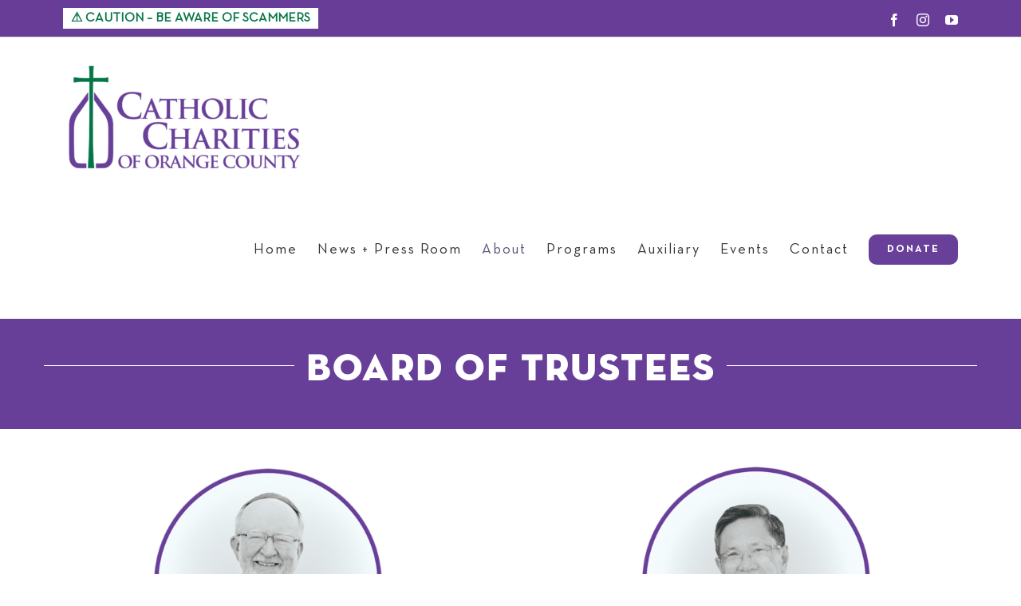

--- FILE ---
content_type: text/html; charset=utf-8
request_url: https://www.google.com/recaptcha/api2/anchor?ar=1&k=6LeETJUcAAAAACcL7Vky2lFUIIWuemsXHKhCFSwb&co=aHR0cHM6Ly9jY29jLm9yZzo0NDM.&hl=en&v=PoyoqOPhxBO7pBk68S4YbpHZ&size=invisible&anchor-ms=20000&execute-ms=30000&cb=x1fnpryzdcgf
body_size: 48880
content:
<!DOCTYPE HTML><html dir="ltr" lang="en"><head><meta http-equiv="Content-Type" content="text/html; charset=UTF-8">
<meta http-equiv="X-UA-Compatible" content="IE=edge">
<title>reCAPTCHA</title>
<style type="text/css">
/* cyrillic-ext */
@font-face {
  font-family: 'Roboto';
  font-style: normal;
  font-weight: 400;
  font-stretch: 100%;
  src: url(//fonts.gstatic.com/s/roboto/v48/KFO7CnqEu92Fr1ME7kSn66aGLdTylUAMa3GUBHMdazTgWw.woff2) format('woff2');
  unicode-range: U+0460-052F, U+1C80-1C8A, U+20B4, U+2DE0-2DFF, U+A640-A69F, U+FE2E-FE2F;
}
/* cyrillic */
@font-face {
  font-family: 'Roboto';
  font-style: normal;
  font-weight: 400;
  font-stretch: 100%;
  src: url(//fonts.gstatic.com/s/roboto/v48/KFO7CnqEu92Fr1ME7kSn66aGLdTylUAMa3iUBHMdazTgWw.woff2) format('woff2');
  unicode-range: U+0301, U+0400-045F, U+0490-0491, U+04B0-04B1, U+2116;
}
/* greek-ext */
@font-face {
  font-family: 'Roboto';
  font-style: normal;
  font-weight: 400;
  font-stretch: 100%;
  src: url(//fonts.gstatic.com/s/roboto/v48/KFO7CnqEu92Fr1ME7kSn66aGLdTylUAMa3CUBHMdazTgWw.woff2) format('woff2');
  unicode-range: U+1F00-1FFF;
}
/* greek */
@font-face {
  font-family: 'Roboto';
  font-style: normal;
  font-weight: 400;
  font-stretch: 100%;
  src: url(//fonts.gstatic.com/s/roboto/v48/KFO7CnqEu92Fr1ME7kSn66aGLdTylUAMa3-UBHMdazTgWw.woff2) format('woff2');
  unicode-range: U+0370-0377, U+037A-037F, U+0384-038A, U+038C, U+038E-03A1, U+03A3-03FF;
}
/* math */
@font-face {
  font-family: 'Roboto';
  font-style: normal;
  font-weight: 400;
  font-stretch: 100%;
  src: url(//fonts.gstatic.com/s/roboto/v48/KFO7CnqEu92Fr1ME7kSn66aGLdTylUAMawCUBHMdazTgWw.woff2) format('woff2');
  unicode-range: U+0302-0303, U+0305, U+0307-0308, U+0310, U+0312, U+0315, U+031A, U+0326-0327, U+032C, U+032F-0330, U+0332-0333, U+0338, U+033A, U+0346, U+034D, U+0391-03A1, U+03A3-03A9, U+03B1-03C9, U+03D1, U+03D5-03D6, U+03F0-03F1, U+03F4-03F5, U+2016-2017, U+2034-2038, U+203C, U+2040, U+2043, U+2047, U+2050, U+2057, U+205F, U+2070-2071, U+2074-208E, U+2090-209C, U+20D0-20DC, U+20E1, U+20E5-20EF, U+2100-2112, U+2114-2115, U+2117-2121, U+2123-214F, U+2190, U+2192, U+2194-21AE, U+21B0-21E5, U+21F1-21F2, U+21F4-2211, U+2213-2214, U+2216-22FF, U+2308-230B, U+2310, U+2319, U+231C-2321, U+2336-237A, U+237C, U+2395, U+239B-23B7, U+23D0, U+23DC-23E1, U+2474-2475, U+25AF, U+25B3, U+25B7, U+25BD, U+25C1, U+25CA, U+25CC, U+25FB, U+266D-266F, U+27C0-27FF, U+2900-2AFF, U+2B0E-2B11, U+2B30-2B4C, U+2BFE, U+3030, U+FF5B, U+FF5D, U+1D400-1D7FF, U+1EE00-1EEFF;
}
/* symbols */
@font-face {
  font-family: 'Roboto';
  font-style: normal;
  font-weight: 400;
  font-stretch: 100%;
  src: url(//fonts.gstatic.com/s/roboto/v48/KFO7CnqEu92Fr1ME7kSn66aGLdTylUAMaxKUBHMdazTgWw.woff2) format('woff2');
  unicode-range: U+0001-000C, U+000E-001F, U+007F-009F, U+20DD-20E0, U+20E2-20E4, U+2150-218F, U+2190, U+2192, U+2194-2199, U+21AF, U+21E6-21F0, U+21F3, U+2218-2219, U+2299, U+22C4-22C6, U+2300-243F, U+2440-244A, U+2460-24FF, U+25A0-27BF, U+2800-28FF, U+2921-2922, U+2981, U+29BF, U+29EB, U+2B00-2BFF, U+4DC0-4DFF, U+FFF9-FFFB, U+10140-1018E, U+10190-1019C, U+101A0, U+101D0-101FD, U+102E0-102FB, U+10E60-10E7E, U+1D2C0-1D2D3, U+1D2E0-1D37F, U+1F000-1F0FF, U+1F100-1F1AD, U+1F1E6-1F1FF, U+1F30D-1F30F, U+1F315, U+1F31C, U+1F31E, U+1F320-1F32C, U+1F336, U+1F378, U+1F37D, U+1F382, U+1F393-1F39F, U+1F3A7-1F3A8, U+1F3AC-1F3AF, U+1F3C2, U+1F3C4-1F3C6, U+1F3CA-1F3CE, U+1F3D4-1F3E0, U+1F3ED, U+1F3F1-1F3F3, U+1F3F5-1F3F7, U+1F408, U+1F415, U+1F41F, U+1F426, U+1F43F, U+1F441-1F442, U+1F444, U+1F446-1F449, U+1F44C-1F44E, U+1F453, U+1F46A, U+1F47D, U+1F4A3, U+1F4B0, U+1F4B3, U+1F4B9, U+1F4BB, U+1F4BF, U+1F4C8-1F4CB, U+1F4D6, U+1F4DA, U+1F4DF, U+1F4E3-1F4E6, U+1F4EA-1F4ED, U+1F4F7, U+1F4F9-1F4FB, U+1F4FD-1F4FE, U+1F503, U+1F507-1F50B, U+1F50D, U+1F512-1F513, U+1F53E-1F54A, U+1F54F-1F5FA, U+1F610, U+1F650-1F67F, U+1F687, U+1F68D, U+1F691, U+1F694, U+1F698, U+1F6AD, U+1F6B2, U+1F6B9-1F6BA, U+1F6BC, U+1F6C6-1F6CF, U+1F6D3-1F6D7, U+1F6E0-1F6EA, U+1F6F0-1F6F3, U+1F6F7-1F6FC, U+1F700-1F7FF, U+1F800-1F80B, U+1F810-1F847, U+1F850-1F859, U+1F860-1F887, U+1F890-1F8AD, U+1F8B0-1F8BB, U+1F8C0-1F8C1, U+1F900-1F90B, U+1F93B, U+1F946, U+1F984, U+1F996, U+1F9E9, U+1FA00-1FA6F, U+1FA70-1FA7C, U+1FA80-1FA89, U+1FA8F-1FAC6, U+1FACE-1FADC, U+1FADF-1FAE9, U+1FAF0-1FAF8, U+1FB00-1FBFF;
}
/* vietnamese */
@font-face {
  font-family: 'Roboto';
  font-style: normal;
  font-weight: 400;
  font-stretch: 100%;
  src: url(//fonts.gstatic.com/s/roboto/v48/KFO7CnqEu92Fr1ME7kSn66aGLdTylUAMa3OUBHMdazTgWw.woff2) format('woff2');
  unicode-range: U+0102-0103, U+0110-0111, U+0128-0129, U+0168-0169, U+01A0-01A1, U+01AF-01B0, U+0300-0301, U+0303-0304, U+0308-0309, U+0323, U+0329, U+1EA0-1EF9, U+20AB;
}
/* latin-ext */
@font-face {
  font-family: 'Roboto';
  font-style: normal;
  font-weight: 400;
  font-stretch: 100%;
  src: url(//fonts.gstatic.com/s/roboto/v48/KFO7CnqEu92Fr1ME7kSn66aGLdTylUAMa3KUBHMdazTgWw.woff2) format('woff2');
  unicode-range: U+0100-02BA, U+02BD-02C5, U+02C7-02CC, U+02CE-02D7, U+02DD-02FF, U+0304, U+0308, U+0329, U+1D00-1DBF, U+1E00-1E9F, U+1EF2-1EFF, U+2020, U+20A0-20AB, U+20AD-20C0, U+2113, U+2C60-2C7F, U+A720-A7FF;
}
/* latin */
@font-face {
  font-family: 'Roboto';
  font-style: normal;
  font-weight: 400;
  font-stretch: 100%;
  src: url(//fonts.gstatic.com/s/roboto/v48/KFO7CnqEu92Fr1ME7kSn66aGLdTylUAMa3yUBHMdazQ.woff2) format('woff2');
  unicode-range: U+0000-00FF, U+0131, U+0152-0153, U+02BB-02BC, U+02C6, U+02DA, U+02DC, U+0304, U+0308, U+0329, U+2000-206F, U+20AC, U+2122, U+2191, U+2193, U+2212, U+2215, U+FEFF, U+FFFD;
}
/* cyrillic-ext */
@font-face {
  font-family: 'Roboto';
  font-style: normal;
  font-weight: 500;
  font-stretch: 100%;
  src: url(//fonts.gstatic.com/s/roboto/v48/KFO7CnqEu92Fr1ME7kSn66aGLdTylUAMa3GUBHMdazTgWw.woff2) format('woff2');
  unicode-range: U+0460-052F, U+1C80-1C8A, U+20B4, U+2DE0-2DFF, U+A640-A69F, U+FE2E-FE2F;
}
/* cyrillic */
@font-face {
  font-family: 'Roboto';
  font-style: normal;
  font-weight: 500;
  font-stretch: 100%;
  src: url(//fonts.gstatic.com/s/roboto/v48/KFO7CnqEu92Fr1ME7kSn66aGLdTylUAMa3iUBHMdazTgWw.woff2) format('woff2');
  unicode-range: U+0301, U+0400-045F, U+0490-0491, U+04B0-04B1, U+2116;
}
/* greek-ext */
@font-face {
  font-family: 'Roboto';
  font-style: normal;
  font-weight: 500;
  font-stretch: 100%;
  src: url(//fonts.gstatic.com/s/roboto/v48/KFO7CnqEu92Fr1ME7kSn66aGLdTylUAMa3CUBHMdazTgWw.woff2) format('woff2');
  unicode-range: U+1F00-1FFF;
}
/* greek */
@font-face {
  font-family: 'Roboto';
  font-style: normal;
  font-weight: 500;
  font-stretch: 100%;
  src: url(//fonts.gstatic.com/s/roboto/v48/KFO7CnqEu92Fr1ME7kSn66aGLdTylUAMa3-UBHMdazTgWw.woff2) format('woff2');
  unicode-range: U+0370-0377, U+037A-037F, U+0384-038A, U+038C, U+038E-03A1, U+03A3-03FF;
}
/* math */
@font-face {
  font-family: 'Roboto';
  font-style: normal;
  font-weight: 500;
  font-stretch: 100%;
  src: url(//fonts.gstatic.com/s/roboto/v48/KFO7CnqEu92Fr1ME7kSn66aGLdTylUAMawCUBHMdazTgWw.woff2) format('woff2');
  unicode-range: U+0302-0303, U+0305, U+0307-0308, U+0310, U+0312, U+0315, U+031A, U+0326-0327, U+032C, U+032F-0330, U+0332-0333, U+0338, U+033A, U+0346, U+034D, U+0391-03A1, U+03A3-03A9, U+03B1-03C9, U+03D1, U+03D5-03D6, U+03F0-03F1, U+03F4-03F5, U+2016-2017, U+2034-2038, U+203C, U+2040, U+2043, U+2047, U+2050, U+2057, U+205F, U+2070-2071, U+2074-208E, U+2090-209C, U+20D0-20DC, U+20E1, U+20E5-20EF, U+2100-2112, U+2114-2115, U+2117-2121, U+2123-214F, U+2190, U+2192, U+2194-21AE, U+21B0-21E5, U+21F1-21F2, U+21F4-2211, U+2213-2214, U+2216-22FF, U+2308-230B, U+2310, U+2319, U+231C-2321, U+2336-237A, U+237C, U+2395, U+239B-23B7, U+23D0, U+23DC-23E1, U+2474-2475, U+25AF, U+25B3, U+25B7, U+25BD, U+25C1, U+25CA, U+25CC, U+25FB, U+266D-266F, U+27C0-27FF, U+2900-2AFF, U+2B0E-2B11, U+2B30-2B4C, U+2BFE, U+3030, U+FF5B, U+FF5D, U+1D400-1D7FF, U+1EE00-1EEFF;
}
/* symbols */
@font-face {
  font-family: 'Roboto';
  font-style: normal;
  font-weight: 500;
  font-stretch: 100%;
  src: url(//fonts.gstatic.com/s/roboto/v48/KFO7CnqEu92Fr1ME7kSn66aGLdTylUAMaxKUBHMdazTgWw.woff2) format('woff2');
  unicode-range: U+0001-000C, U+000E-001F, U+007F-009F, U+20DD-20E0, U+20E2-20E4, U+2150-218F, U+2190, U+2192, U+2194-2199, U+21AF, U+21E6-21F0, U+21F3, U+2218-2219, U+2299, U+22C4-22C6, U+2300-243F, U+2440-244A, U+2460-24FF, U+25A0-27BF, U+2800-28FF, U+2921-2922, U+2981, U+29BF, U+29EB, U+2B00-2BFF, U+4DC0-4DFF, U+FFF9-FFFB, U+10140-1018E, U+10190-1019C, U+101A0, U+101D0-101FD, U+102E0-102FB, U+10E60-10E7E, U+1D2C0-1D2D3, U+1D2E0-1D37F, U+1F000-1F0FF, U+1F100-1F1AD, U+1F1E6-1F1FF, U+1F30D-1F30F, U+1F315, U+1F31C, U+1F31E, U+1F320-1F32C, U+1F336, U+1F378, U+1F37D, U+1F382, U+1F393-1F39F, U+1F3A7-1F3A8, U+1F3AC-1F3AF, U+1F3C2, U+1F3C4-1F3C6, U+1F3CA-1F3CE, U+1F3D4-1F3E0, U+1F3ED, U+1F3F1-1F3F3, U+1F3F5-1F3F7, U+1F408, U+1F415, U+1F41F, U+1F426, U+1F43F, U+1F441-1F442, U+1F444, U+1F446-1F449, U+1F44C-1F44E, U+1F453, U+1F46A, U+1F47D, U+1F4A3, U+1F4B0, U+1F4B3, U+1F4B9, U+1F4BB, U+1F4BF, U+1F4C8-1F4CB, U+1F4D6, U+1F4DA, U+1F4DF, U+1F4E3-1F4E6, U+1F4EA-1F4ED, U+1F4F7, U+1F4F9-1F4FB, U+1F4FD-1F4FE, U+1F503, U+1F507-1F50B, U+1F50D, U+1F512-1F513, U+1F53E-1F54A, U+1F54F-1F5FA, U+1F610, U+1F650-1F67F, U+1F687, U+1F68D, U+1F691, U+1F694, U+1F698, U+1F6AD, U+1F6B2, U+1F6B9-1F6BA, U+1F6BC, U+1F6C6-1F6CF, U+1F6D3-1F6D7, U+1F6E0-1F6EA, U+1F6F0-1F6F3, U+1F6F7-1F6FC, U+1F700-1F7FF, U+1F800-1F80B, U+1F810-1F847, U+1F850-1F859, U+1F860-1F887, U+1F890-1F8AD, U+1F8B0-1F8BB, U+1F8C0-1F8C1, U+1F900-1F90B, U+1F93B, U+1F946, U+1F984, U+1F996, U+1F9E9, U+1FA00-1FA6F, U+1FA70-1FA7C, U+1FA80-1FA89, U+1FA8F-1FAC6, U+1FACE-1FADC, U+1FADF-1FAE9, U+1FAF0-1FAF8, U+1FB00-1FBFF;
}
/* vietnamese */
@font-face {
  font-family: 'Roboto';
  font-style: normal;
  font-weight: 500;
  font-stretch: 100%;
  src: url(//fonts.gstatic.com/s/roboto/v48/KFO7CnqEu92Fr1ME7kSn66aGLdTylUAMa3OUBHMdazTgWw.woff2) format('woff2');
  unicode-range: U+0102-0103, U+0110-0111, U+0128-0129, U+0168-0169, U+01A0-01A1, U+01AF-01B0, U+0300-0301, U+0303-0304, U+0308-0309, U+0323, U+0329, U+1EA0-1EF9, U+20AB;
}
/* latin-ext */
@font-face {
  font-family: 'Roboto';
  font-style: normal;
  font-weight: 500;
  font-stretch: 100%;
  src: url(//fonts.gstatic.com/s/roboto/v48/KFO7CnqEu92Fr1ME7kSn66aGLdTylUAMa3KUBHMdazTgWw.woff2) format('woff2');
  unicode-range: U+0100-02BA, U+02BD-02C5, U+02C7-02CC, U+02CE-02D7, U+02DD-02FF, U+0304, U+0308, U+0329, U+1D00-1DBF, U+1E00-1E9F, U+1EF2-1EFF, U+2020, U+20A0-20AB, U+20AD-20C0, U+2113, U+2C60-2C7F, U+A720-A7FF;
}
/* latin */
@font-face {
  font-family: 'Roboto';
  font-style: normal;
  font-weight: 500;
  font-stretch: 100%;
  src: url(//fonts.gstatic.com/s/roboto/v48/KFO7CnqEu92Fr1ME7kSn66aGLdTylUAMa3yUBHMdazQ.woff2) format('woff2');
  unicode-range: U+0000-00FF, U+0131, U+0152-0153, U+02BB-02BC, U+02C6, U+02DA, U+02DC, U+0304, U+0308, U+0329, U+2000-206F, U+20AC, U+2122, U+2191, U+2193, U+2212, U+2215, U+FEFF, U+FFFD;
}
/* cyrillic-ext */
@font-face {
  font-family: 'Roboto';
  font-style: normal;
  font-weight: 900;
  font-stretch: 100%;
  src: url(//fonts.gstatic.com/s/roboto/v48/KFO7CnqEu92Fr1ME7kSn66aGLdTylUAMa3GUBHMdazTgWw.woff2) format('woff2');
  unicode-range: U+0460-052F, U+1C80-1C8A, U+20B4, U+2DE0-2DFF, U+A640-A69F, U+FE2E-FE2F;
}
/* cyrillic */
@font-face {
  font-family: 'Roboto';
  font-style: normal;
  font-weight: 900;
  font-stretch: 100%;
  src: url(//fonts.gstatic.com/s/roboto/v48/KFO7CnqEu92Fr1ME7kSn66aGLdTylUAMa3iUBHMdazTgWw.woff2) format('woff2');
  unicode-range: U+0301, U+0400-045F, U+0490-0491, U+04B0-04B1, U+2116;
}
/* greek-ext */
@font-face {
  font-family: 'Roboto';
  font-style: normal;
  font-weight: 900;
  font-stretch: 100%;
  src: url(//fonts.gstatic.com/s/roboto/v48/KFO7CnqEu92Fr1ME7kSn66aGLdTylUAMa3CUBHMdazTgWw.woff2) format('woff2');
  unicode-range: U+1F00-1FFF;
}
/* greek */
@font-face {
  font-family: 'Roboto';
  font-style: normal;
  font-weight: 900;
  font-stretch: 100%;
  src: url(//fonts.gstatic.com/s/roboto/v48/KFO7CnqEu92Fr1ME7kSn66aGLdTylUAMa3-UBHMdazTgWw.woff2) format('woff2');
  unicode-range: U+0370-0377, U+037A-037F, U+0384-038A, U+038C, U+038E-03A1, U+03A3-03FF;
}
/* math */
@font-face {
  font-family: 'Roboto';
  font-style: normal;
  font-weight: 900;
  font-stretch: 100%;
  src: url(//fonts.gstatic.com/s/roboto/v48/KFO7CnqEu92Fr1ME7kSn66aGLdTylUAMawCUBHMdazTgWw.woff2) format('woff2');
  unicode-range: U+0302-0303, U+0305, U+0307-0308, U+0310, U+0312, U+0315, U+031A, U+0326-0327, U+032C, U+032F-0330, U+0332-0333, U+0338, U+033A, U+0346, U+034D, U+0391-03A1, U+03A3-03A9, U+03B1-03C9, U+03D1, U+03D5-03D6, U+03F0-03F1, U+03F4-03F5, U+2016-2017, U+2034-2038, U+203C, U+2040, U+2043, U+2047, U+2050, U+2057, U+205F, U+2070-2071, U+2074-208E, U+2090-209C, U+20D0-20DC, U+20E1, U+20E5-20EF, U+2100-2112, U+2114-2115, U+2117-2121, U+2123-214F, U+2190, U+2192, U+2194-21AE, U+21B0-21E5, U+21F1-21F2, U+21F4-2211, U+2213-2214, U+2216-22FF, U+2308-230B, U+2310, U+2319, U+231C-2321, U+2336-237A, U+237C, U+2395, U+239B-23B7, U+23D0, U+23DC-23E1, U+2474-2475, U+25AF, U+25B3, U+25B7, U+25BD, U+25C1, U+25CA, U+25CC, U+25FB, U+266D-266F, U+27C0-27FF, U+2900-2AFF, U+2B0E-2B11, U+2B30-2B4C, U+2BFE, U+3030, U+FF5B, U+FF5D, U+1D400-1D7FF, U+1EE00-1EEFF;
}
/* symbols */
@font-face {
  font-family: 'Roboto';
  font-style: normal;
  font-weight: 900;
  font-stretch: 100%;
  src: url(//fonts.gstatic.com/s/roboto/v48/KFO7CnqEu92Fr1ME7kSn66aGLdTylUAMaxKUBHMdazTgWw.woff2) format('woff2');
  unicode-range: U+0001-000C, U+000E-001F, U+007F-009F, U+20DD-20E0, U+20E2-20E4, U+2150-218F, U+2190, U+2192, U+2194-2199, U+21AF, U+21E6-21F0, U+21F3, U+2218-2219, U+2299, U+22C4-22C6, U+2300-243F, U+2440-244A, U+2460-24FF, U+25A0-27BF, U+2800-28FF, U+2921-2922, U+2981, U+29BF, U+29EB, U+2B00-2BFF, U+4DC0-4DFF, U+FFF9-FFFB, U+10140-1018E, U+10190-1019C, U+101A0, U+101D0-101FD, U+102E0-102FB, U+10E60-10E7E, U+1D2C0-1D2D3, U+1D2E0-1D37F, U+1F000-1F0FF, U+1F100-1F1AD, U+1F1E6-1F1FF, U+1F30D-1F30F, U+1F315, U+1F31C, U+1F31E, U+1F320-1F32C, U+1F336, U+1F378, U+1F37D, U+1F382, U+1F393-1F39F, U+1F3A7-1F3A8, U+1F3AC-1F3AF, U+1F3C2, U+1F3C4-1F3C6, U+1F3CA-1F3CE, U+1F3D4-1F3E0, U+1F3ED, U+1F3F1-1F3F3, U+1F3F5-1F3F7, U+1F408, U+1F415, U+1F41F, U+1F426, U+1F43F, U+1F441-1F442, U+1F444, U+1F446-1F449, U+1F44C-1F44E, U+1F453, U+1F46A, U+1F47D, U+1F4A3, U+1F4B0, U+1F4B3, U+1F4B9, U+1F4BB, U+1F4BF, U+1F4C8-1F4CB, U+1F4D6, U+1F4DA, U+1F4DF, U+1F4E3-1F4E6, U+1F4EA-1F4ED, U+1F4F7, U+1F4F9-1F4FB, U+1F4FD-1F4FE, U+1F503, U+1F507-1F50B, U+1F50D, U+1F512-1F513, U+1F53E-1F54A, U+1F54F-1F5FA, U+1F610, U+1F650-1F67F, U+1F687, U+1F68D, U+1F691, U+1F694, U+1F698, U+1F6AD, U+1F6B2, U+1F6B9-1F6BA, U+1F6BC, U+1F6C6-1F6CF, U+1F6D3-1F6D7, U+1F6E0-1F6EA, U+1F6F0-1F6F3, U+1F6F7-1F6FC, U+1F700-1F7FF, U+1F800-1F80B, U+1F810-1F847, U+1F850-1F859, U+1F860-1F887, U+1F890-1F8AD, U+1F8B0-1F8BB, U+1F8C0-1F8C1, U+1F900-1F90B, U+1F93B, U+1F946, U+1F984, U+1F996, U+1F9E9, U+1FA00-1FA6F, U+1FA70-1FA7C, U+1FA80-1FA89, U+1FA8F-1FAC6, U+1FACE-1FADC, U+1FADF-1FAE9, U+1FAF0-1FAF8, U+1FB00-1FBFF;
}
/* vietnamese */
@font-face {
  font-family: 'Roboto';
  font-style: normal;
  font-weight: 900;
  font-stretch: 100%;
  src: url(//fonts.gstatic.com/s/roboto/v48/KFO7CnqEu92Fr1ME7kSn66aGLdTylUAMa3OUBHMdazTgWw.woff2) format('woff2');
  unicode-range: U+0102-0103, U+0110-0111, U+0128-0129, U+0168-0169, U+01A0-01A1, U+01AF-01B0, U+0300-0301, U+0303-0304, U+0308-0309, U+0323, U+0329, U+1EA0-1EF9, U+20AB;
}
/* latin-ext */
@font-face {
  font-family: 'Roboto';
  font-style: normal;
  font-weight: 900;
  font-stretch: 100%;
  src: url(//fonts.gstatic.com/s/roboto/v48/KFO7CnqEu92Fr1ME7kSn66aGLdTylUAMa3KUBHMdazTgWw.woff2) format('woff2');
  unicode-range: U+0100-02BA, U+02BD-02C5, U+02C7-02CC, U+02CE-02D7, U+02DD-02FF, U+0304, U+0308, U+0329, U+1D00-1DBF, U+1E00-1E9F, U+1EF2-1EFF, U+2020, U+20A0-20AB, U+20AD-20C0, U+2113, U+2C60-2C7F, U+A720-A7FF;
}
/* latin */
@font-face {
  font-family: 'Roboto';
  font-style: normal;
  font-weight: 900;
  font-stretch: 100%;
  src: url(//fonts.gstatic.com/s/roboto/v48/KFO7CnqEu92Fr1ME7kSn66aGLdTylUAMa3yUBHMdazQ.woff2) format('woff2');
  unicode-range: U+0000-00FF, U+0131, U+0152-0153, U+02BB-02BC, U+02C6, U+02DA, U+02DC, U+0304, U+0308, U+0329, U+2000-206F, U+20AC, U+2122, U+2191, U+2193, U+2212, U+2215, U+FEFF, U+FFFD;
}

</style>
<link rel="stylesheet" type="text/css" href="https://www.gstatic.com/recaptcha/releases/PoyoqOPhxBO7pBk68S4YbpHZ/styles__ltr.css">
<script nonce="9-SRmJqKQsduws9vTHseVQ" type="text/javascript">window['__recaptcha_api'] = 'https://www.google.com/recaptcha/api2/';</script>
<script type="text/javascript" src="https://www.gstatic.com/recaptcha/releases/PoyoqOPhxBO7pBk68S4YbpHZ/recaptcha__en.js" nonce="9-SRmJqKQsduws9vTHseVQ">
      
    </script></head>
<body><div id="rc-anchor-alert" class="rc-anchor-alert"></div>
<input type="hidden" id="recaptcha-token" value="[base64]">
<script type="text/javascript" nonce="9-SRmJqKQsduws9vTHseVQ">
      recaptcha.anchor.Main.init("[\x22ainput\x22,[\x22bgdata\x22,\x22\x22,\[base64]/[base64]/UltIKytdPWE6KGE8MjA0OD9SW0grK109YT4+NnwxOTI6KChhJjY0NTEyKT09NTUyOTYmJnErMTxoLmxlbmd0aCYmKGguY2hhckNvZGVBdChxKzEpJjY0NTEyKT09NTYzMjA/[base64]/MjU1OlI/[base64]/[base64]/[base64]/[base64]/[base64]/[base64]/[base64]/[base64]/[base64]/[base64]\x22,\[base64]\x22,\x22SsOZM8Oow6vDosOxJcOrw54bIMOVwo8AwohGwo3CvMKpO8KvwonDj8K9PMObw5/DvcOMw4fDun7DtTdqw49aNcKPwqXCtMKRbMK0w4fDu8OyLTYgw6/Dj8ODF8KnWsKKwqwDdsONBMKew656bcKWVxpBwpbCqsO/FD9/HcKzwoTDsCxOWQPCvsOLF8OuaG8Ce3jDkcKnCAdebn0xFMKzZnfDnMOsY8K1LMOTwp3ChsOeew/[base64]/[base64]/DqMKTwoXCkcOlDijCvMKDw6HDpGYFwpjCsWHDn8Ofa8KHwrLCvMK6Zz/DllPCucKyKMKmwrzCqEZCw6LCs8Ocw7NrD8KuD1/CusKxRUN7w6bCrgZIdMOgwoFWWsK0w6ZYwrEHw5YSwro3asKvw6jCgsKPwrrDk8KPME3DnXbDjUHCuz9RwqDCsQM6acKow7F6bcKfNz8pMxRSBMOZwrLDmsK2w4HCtcKwWsOiBX0xC8KseHszwr/DnsOcw73CkMOnw7w/w7BfJsOvwofDjgnDtncQw7F2w4dRwqvCmVUeAXtRwp5Vw5TCgcKEZWw2aMO2w48qBGBlwoVhw5UFM0k2wqPCpE/Dp0MAV8KGYz3CqsO1PGpiPn7DqcOKwqvCqjAUXsOrw7rCtzFqG0nDqwDDi28rwqxTMsKRw6jChcKLCRoiw5LCoxjCtAN0wrchw4LCulcAfhcRwobCgMK4JsKSEjfCsUTDjsKowqXDpn5LccKEdXzDvy7CqcO9wp5gWD/CicKJcxQjKxTDl8Onwrh3w4LDs8OJw7TCvcOMwonCuiPCvlctD3Vxw67Cq8OZMS3Dj8OnwrF9wpfDv8O/wpDCgsOOw7bCo8OnwprCj8KRGMO0R8KrwpzCjVNkw77CvisudsOfCB02K8OQw59cwqdww5fDssOqI1p2wossdsOZwo52w6TCoVnCg2LCpUMUwpnCiG5nw5leDnPCrV3DhMOtIcOLfjAxd8KiZcOvPUXDgg/CqcKFQgrDvcO4wqbCvS0BXsO+ZcONw4Qzd8Oew5vCtB0Bw7rChsOONBfDrRzCnMKNw5XDng/DiFUsasKEKC7DgX7CqsOaw6sEfcKIYAsmScKWw6jDgAfDkcKnK8Olw4HDssKHwqgJfzPChWrDhwwnw71VwpTDhsKIw7LCu8Khw73Djip2bsKQf2YEYF7Dl2sGwpzCp0/CsV/Cs8OIwpxaw7EuCsK0UcOoYMO/[base64]/L0pIwoN9wqzCvcOrUCJcA8OIw63CqsKYwpjCtiYRMMOaJ8KqdzoVCUjCh1A2w53DksOAwrXDmMKqw5LDusKcwoMZwqjDpy8qwo0MMiFBR8Ktw4HDuwrCvirClzF/w6zChMO7HkbCjGBjblLDsnnCj3g2wrE/w6vDq8Kzw6/Di0vDlMKsw7rCn8Oxw5l/asOjPcKlOwVcHVAjRcKbw6Vwwq5MwoFTw60tw79fw54Aw5vDq8OxHwRJwod/SzzDmsKHMcKAw5XDqcKlGcOHHiDDjh3Ck8K8eDnCkMKjwonChsOUZcOTXsO0JsKUbSTDrsKAZD4vwot3MsOQw6YowpfDtsObGlIGwocea8O4fMKtQGDCkDDDrsKrOcOySMOpSMKiTHFAw4gxwp4tw4hee8O0w5bCt03DusOUw5zClcOhw43ClsKHw4vCl8O/w6jDgBxsUHNxT8Klwow+dnHDhxzDkDPCkcK9AMKlw78AXsKrEMKtXsKNYkV3LsKSKlprFzTCuznDth51McOHw4TDgMOzw6UcQC/DiFwnw7bDgRjCtkZfworCiMKdNBjDnlHCiMOeFHTDtlvCqsO3LMO7QsK0w5/DhMKawo8Tw43CtcKOLyjCvGPCiEnCqxBFw6XDlxYoRXILHMOcZsKvwobDkcKFHMObwp4bKcOtw6HDkMKVw7rDrcKSwoLCsh3CphDCqmc7PALDuW7DhxXCqsOLcsOyUxx8GG3Ct8O+C1/DkMK9w5fDssOzKywVwpLDrzbDgcKJw5xFw7YZJsKfHsK6RsKJEwLDtHjClsO1EWtnw4RXwqtYworDjG0VWE8JG8O9w4dTRATCp8KmdsKTNcK1w6hhw4PDvAnChG/CtgnDtcKjGMKsAl9OHh9kdcKzB8OWJ8ORATYRw7fCoFnDt8O2d8Kvwq/Cl8OGwphISMKqwqvCrQbCgcKrwpvCnSBZwrFYw4/CjsKxw5TClEvDqDMNwp3CmMKqw7kpwprDtx4wwrDCuWNvAMODCsOLw5how5pIw57CnsOFNj9ww4pSw73CuWjDtkXDi2TDuVoCw6xQVcKwZk/[base64]/CicOAPMK7wphUfHZZw6bDqkfCi8KeZV9HwonCmhQcE8KHAR4/AUh2HsOTwrDDgMKxfMKLwpfDnkLCmR7CpXUmw5XCvH/DmzfDr8KNdVAIw7bDlUXDpH/Dq8O3Z28HZMKNw5pvAS3DkcKWw67CjcK/[base64]/DgsOXPMKlw4/CvwbClDrCvlMle8KmbQ0mwovCmAJRUMO5wqXDl0HDsCELw7dbwrwxJ1TCtFDDi2TDjCrDrXjDoTzCrMOwwqo1w4pjw5zCgE1VwqV/wpXDqHjCqcK3w4rDmcKrTsOewrgnJltqw7DCv8ODw4Nzw7DCt8KMAwjCvgDCqWbCpcO9LcOhw5Z0w7p8woJ9w48nw4kXwrzDl8KLdsOmwrHDpMKlDcKaWMK4F8K2BcOhwp/CgUFJw7k8wqYIwrnDoELDjkLCnQbDpmjDiwPChxQFc1oqwrvCrQzCgsKiDDAUPQDDq8K/[base64]/[base64]/DhcKKdzM1c8KPHwXCvMObw4fCtWvCrcKUAFoOw6cVwoEKeXXCgRHCl8KWw50hwqzDlxnDtBgkwo3DuxkeJ244w5k0wojDjsK2w4xzwoMfRMOoViJEL1IDcEnDrsO3wqQOwow4w5HDoMOCHsK7W8KQK07Co2LDiMOkfgA/MU9Qw7tkEGDDiMKKeMKwwqPDlHnCk8KEwpHDjMKMwpbDvRHCh8K1W3/DhMKDwqzDocK/w7bDl8O7EyHCu1rDiMOhw6DCl8OUYcKSw7/DtkY3IRwaa8ONf1YjEMO2BsOuGURzwr/CiMO8bsOTWEQwwofDmU0UwogqBMKtwqbConAvw5N6AMKpw4vCg8Opw7rCt8K5CcKoUDBKKjXDlsOYw6cYwrt8QHsHw77Dqi/Ch8KywozCpsOEwonDmsOqwp8IBMKaQCvDqkzDhsO/wpY/[base64]/ER9obF9Dw7rDq1VpUStaw4h/wokEw73DkzFzaT9Tdm3DhMOcwoYcDj4Oa8KRwo3Dhh7CqsO1NHbDtQ55EyZKwo/CnQg6wqVgYlXChMOPwoTCijrDnx7CiQEzw6vDlcKVw5liw6h8QRfCpcKbw53DgMO4WMOGAsO4wqFPw4oGYAXDlsK0wr7CiDZIQ13CmMOdecK3w5F+wqfCgW5JAcOUI8KxX03CjlcFE3rDomLDr8Omw4UDQcKbYcKJw5BJMsKEB8ODw6/CoHjCicOQw7UrZsOgUDY1FMOaw6bCuMK/[base64]/[base64]/DoW7CrsOTwoFKMQ/[base64]/[base64]/CjkPChgRcwq5TS8OmbMOWw5fCtMKHwrTCrW3CusOlQcKxJ8KNwrnDlVpKK2RaQMKUVsKlAMKzwoXDmMOUwosqw5Zow4vCsSwYwrPCoF/Dil3CtF3Co0ILw6HDgsOIEcKFwppHRTIJwrzCuMOaA13Ch25hwoE+w5RmPsKxdVBqb8OoM3/DpDFXwpcHwq3DiMO2Q8KbF8Ocwod8w6nDqsKVQcKqXsKMfMKkKGZ+wpvDpcKkCgfCs2fDnsKdCAUOXgw2Oz/Cg8OmYcOtw6NxAcKRw4xkJH7CmwHDsC3CmSXCoMKxSQvDpsKZFMK/w795XMKuOE7ChcOVB3wcdMKKZgxIwps1fcOBRnbDtsO4wrLDhT9NCcOMeFEDw70lw4/CrcKFEsOib8KIw4NawrPDpcK8w73DpiJGGcOAw7lhwoHDjgJ2w6HDmxrCuMKvw58lw5XDtVHDrCdPw6N2UsKHw6PCkFHDsMO0wrHCs8O/w4odT8OuwoE7GcKVf8KsDMKowrjDsTBKw7ZJImcPFWoTeTbDgcKRPgPDsMOaecOuw7DCq0fDmsKpXgE/C8OIRjgbZ8OXLRPDuhgBKcO/[base64]/[base64]/DhMO7Q8KUwqbCtsKzw58kL8OkGsK8w4hkw6NgwpNHwpV/wqvDgsOGw53DtWNQXcK9C8K/w5lQwqbCvMKlw4w3cQ95w57DimhyKwTCr38YHMObw7w/wonDmiQxwoHCvyDDm8Ouw4nDhMORw5TClsKNwqZyccK0Jw7CiMOCIsK5YcKywrosw6bDpV0nwoXDpHNLw6HDhEV8Y1LDp0jCr8OQwpvDq8Ouw7l9Eypzw7DCocKzQcKTw7NswoLCm8O0w5fDvcK3NsOSw6zCtkQ+w4skfQkjw4IER8OacxN/w5s3wo/CnmYXw7rCosKWMygkVS/DjTbCi8O1w5zClcKxwpobA25uwp/DuCnCr8OMWCFewpjChcK5w58fNEYww4nDnn/[base64]/w7VDSAXCl8O9w7Y2w4trMwvCt8KYWsKkdHovwqtzGWLCncKPwqvDj8OPFXnCnhbCvcOxesKeOcKgw4LCmcKYIkNWwrTCm8KbF8K9RjTDu1/CocO6w4o0DjHDrgTCkMOyw6LCm2AXd8ORw6Eow7snwrkJfDxrHwlcw6/DhwAGL8KNwqAHwqs/wq3DvMKuw4jCqm8fwr0Ow54ff1MxwoV6wp8EwoTDlw5Vw5nCiMOhw7dcaMOMXsO/wr0Ww5/[base64]/w4gKw5jCti8jYsK9w5QVwqFOwrlFw7pwwqsfwqHDicKzQjLDo1djbQ/DllLCujI7QCguw50qw7TDsMO7wqsgfsKhMQ1QZcOVG8KeTcO6wp1pwpRXG8OkAV5PwpTClsODwr3DvxJIR03CuB9lDsKFc0HCvXLDn17CisKZVcOIw5fCg8O/esOtV1XCg8KSwop1wr4Ge8OTwr3DigPCucKpQgdxwrQ/wrTDjATDuHnDpConwrAXIi/CjMK+wpjDqsKNEsOrwpLCs3nDjiRdPg/CpBh3ckAmw4LChMKBCsOnw68gw6rDnyTCssOyQV/Cn8Osw5PDgE4zw757woHChGzDgMOjwqQmwrIMBRDDrTLClcKXw4shw5TChsKPw7rCisKdVgk2wp7DnzluIzTCl8KyD8OwBcKuwrlef8K6P8ONwpALM3MiNSlFwqrDi1fCgHwFLcO/WW/[base64]/[base64]/[base64]/[base64]/ZVdowqQ9ZsOgScK5HjoBU2t3w4TCocO2c3nCuwNAEHfCpV9KHMK5IcOHwpNxAGw1w6sTwp7DnjfDs8KKw7NJNVbCn8KgCWrDnhg+woIrTy43VQZ9wqTCnMOTw5TChcKTw5fDhlXCnH8UI8OhwpFBEcKJYE3Cojh1wo/CiMKCwp3Dn8OOw7HCkRHClgDCqMOZwpsywrvCk8O7VH9Bb8KCw7PDr3HDmQjCjxDCrcKWMBNDP1wDQxFlw70Nw514wqfCmsKSwrBow5jDj0XCiHvCrDk2B8KWNx5MWcK/[base64]/wqg2S8OuwpvDh8KfGjjCqVHDncOsRsKXZsOJwrXDrsO9VFxVZFTDiGcaPsK9f8KYdz0XeDdNwodqwpbDlMKnYwhsCsKbwoXCm8OhCsOUwofCncKPMWzDs21mw6MxB1JMw4ZVw73DusO/[base64]/CvMOhesKIMMK3w6fDtMK9wodQwrTChx7CpsKew4XCiFXCv8OoHsOiEcKzaxfCqsKgU8KyOk9Jwq1dwqfDqF3DjMKGw5ZlwpQzdStcw5rDosOQw4HDnsOkwp/DicKlw4k1wpprHsKNT8OAw7DCssKiwqXChcKhwqE2w5TCmQRrYV4LX8OZw7gvw4bCoXPDux3DosOcworDsiLCp8OFwrhVw4TDmEzCsD0Vw7ZlHcKnUcKrVGHDkcKKw6Q5HsKNUjcwTcKRwpRww7/Ch13DsMOIwql5MkAgwpogEH8Vw4AKWsKhO23Dj8OwWijCp8OJE8K5LkbCsT/[base64]/cMO7wrwOwrbCtggtw5jCqCZaUcOLbsKxGMO/AcOEZW7DtzMFw7XCuD/DnglmQsKdw7MpwpTDhcOzVsOKGVLDucOuYsOcCcKiw4PDhMKEGDRZWMOZw4zCnX7CuVscwoFsTMK4wo3Dt8O1MzpdfMOlw7zCrXgeXsKxwrvCpXbDnsOfw71cUkBDwprDs3/CrcOOw78+wpnDuMK+w4nDv0hGT0XCusKVAMKowrPCgMKFwr8dw77CqcKAMU/DuMKLQwXDncK5LzbCsy3CjcOaZRDCqGPDo8KVw4N7NMKzTsKeDMOyAgbCoMOTSsOuKcOWR8KlwqjDtsKZQ1FTw5bClsOIJ0DCscOKMcKkIcOpwphLwosxX8KTwpDDsMOye8KoBgvCrhrCiMOTwpJVwppEw70owpzCqmLCrG3DmBnDtSjDpMOICMORwq/CusOAwpvDtsOnw6PDnWAsBMO2WU7CrQhzw6fDr2tHw7w/JFrCskjCuUrDo8KeY8O8McKZVcO+ZkdbKmwdwoxRKMKOw7vCpnQNw5Uiw47Ch8OPIMOfwoVkw7XDmE7CvWMgUxnDhEjCpW8Ow7l8w6BlejjCi8OSw4XDk8K2w4ESwqvDvcKPw5Ibwq8GQcKjdcO8TMO+WcO0w6bCjsOww7nDscOLLGw1AjtewofCscKZVF/Dln1HA8KnC8OHw6bDsMK9AMOjB8K8wrbDpcOPw53Dl8OgDR98w5dgwo0bN8O2BMOUYcOGw6VnNcKyMRPCrE7DvsK5wpMMT3zCrD7DjcK6XMOZEcOUFcO/w7l/CsKvYx5qRW3DgDrDh8Kew7kvOGDDrAAyWAhsfis/HsK9w7jCvcOfDcOLR3lrIkjCq8OqScO7KcKqwoIqVMOZwpJlAMKAwpoxDR4pFEocUkgpVMOZHU3CqAXCgQUSw65xwpfCkcK1NBcqw7xuYMKyw6DCr8K7w67DiMO1w7bDkcOpLsO+wqlywr/CilLDicKvVcOQecOLdQfDh2dkw5c1KcOpwoHDphZdwoA+bMOuD0nDtcOqwp0Qwq/CjDMCw7jCnE1lw63Drz4owqY+w6Q/[base64]/w6VCwpUzw5nDtsK8E8KTw6pLwqjDkEvDmBxmw5LDmgLCvAnCusOeEsKqb8OyHHlUwopkwr8Fw4rDnzRHUCgpwoBqMsKsK2ABwoPChm4bLzTCs8O2T8OEwpZEw6/CjcOAXcOmw6PCosK5WQnDvcKsbsOzw4nCrXRIwptpw6DCqsOvO0wVwrbDiwMiw6PDsXbDmmocWFXCj8Kdw6vCiDZSw57DucKWLBtew63DqBw4wrPCvncww7/[base64]/Dq8K8w4lGXcOBHgMCwrdYw7HCksKYcRYWBhJAw7V/woRYwqPDnmTDsMKbwocCf8KWw5LDnxLCiQ3Du8OXWRrDmEJtJy/CgcK5QwJ8Vz/DnsKAcxtUFMO1w54NCcOCw5XChgvCkWVuw6R2H1Y9w7s/RyDDjWjCpXHDuMOPw6fDgSVsKAXCpEBuwpXChMK2Rz1PNFTDgi0lTMK3wrzCg0zChzvCr8OYw63DsS3CvB7CqsK3wrPCpcKRWMOzwrluA0AoZkXCpnXCu25jw63DpcOxWh0dHcOZwpTCi0TCvDQyw6zDpGpkVcKdGgrCtR7Cj8K6DcOFPA/Dr8OKW8K9D8KFw7DDq3k3KVPCqEtqwqhdwoHCsMKRWMKXSsKIdcOMwq/CisOxw4oiwrM9w47DqirCtSQUXm9Cw4Udw7fCnRNnfEkcdi9OwoU0Lnp9SMO/wqLCnCzCslkPMcOMw5t/[base64]/[base64]/[base64]/[base64]/CpS5Sw6PChjzCsjFLw5HDnCoYbMO2w4jCkHnDhxJ0w6UDw7DCqMOJw4NpS2NpMsK0AsKhFcOTwqFow5XCkcKtw6xAKwQ7P8KrHi4nNX4WwrzDiGvCrGZlMBgkw6rDnCNZw5LDjFVuw4jDjRTDisKDJ8K1NV4TwpHDlsK9wr/DrcOGw6HDrsOqwqvDnsKdwr/Dl0jDjU8zw41tw4vDkUfDusOuMmwoCzkow6cpGlFiwoERD8OzH1lOCAnCvcObwr3DpcKSw7k1w41ewoQmZkLClGnDr8KYXCF5wrVdQMKYScKCwrYiacKkwpFyw6B/BF4hw68+w7MZecOHcj3CsjTClxVFw7nDqcKEwpPCmsKvw77DkgPDqlnDkcKZfMKxw5XCh8OcM8KbwrHCtSZWw7Y1E8KvwopSwpxHwpDCpsKfG8KxwppAwpIAYAXCqsO2w5zDuh8Gw5TDt8O/DcO+wqQWwqvDuXDDncKEw53CksKbADrDqC7DjsK9w4oDwrXDsMKDwoNRw4MUB3HDgGXCpELCpcOKFMOywqEHDz7DkMOrwpxQCBPDhsKnw5/DvgHDgMOzw6LDpsONKzp0U8KPLA7Ct8KYw5w0GMKOw7pBwpsdw77ChcOjEFjCt8KREw0QQcOFw615fQxKEF7CkFjDnHM6wrF0wqBXNgYbOcOwwqNQLAfCgifDqnMzw69SbDPClMOOeE3Dp8Ole3bCrMOuwqNkFBh7MQEDLQbCncOMw4rDp1/DosO9EsKcwro2w4c4S8OOwoFhw4/CrsKHHMKMw6VNwrhEcsKpJMOaw58rKcK4HMOTwplYwpENCBx4axAgZMKPwovDjS3Cq384VWXDpMOdwqXDiMOpwrbDnsKPIX88w489JMOEI2/DusK1w4Bhw4LCv8OFLsOBwozCqn4vwrTCqMOqw5dgBBx1wqbDisKQWyJNbGTDiMOMwrrDgTQhMMKtwpfDmcOkwrrChcKHNQjDmU3DnMO/KsOQw4hiXUsFPgfDqRl0w67DtCl1TMOzw4/CosOQe3hCwrwcw5zDon/CuDAlw48XWcKZcBB6w5bDl1DCiQQcfmPCvxBEe8KXGMOcwrTDmksOwod0VMOrw7XDhsKuC8Kqwq/Dh8Knw65DwqEgScKaw7/DuMKaPBxpY8O0X8OGP8Oewpl2RCgBwpklwooTcT8EFCrDrHV8DMKAbCsGe0gEw6xYKcK5w4PCgMOOBjIiw7FHDsKNG8KPwrECZH3CtXARWcKXdGPDqcOXS8OvwrBieMO3w5/DuGEWw7kvwqFAKMOfYFPCusOlRMKGwp3Dv8KTwr4QSknCpn/[base64]/DiBrDqwHCh8OhwozCjMOEHMOyCcOlwopNXX4dIMK2w4HCicKMYsOFMHp8IMO3w49nwqjCsXlMwr/CqMOowoB1wqV4w6DCmizDpGDDgFvCi8KRaMKJXhB/w5LDhHTDiUoaRGrDnwDDr8OSw73Dj8OBSjw8wp3DhsKwaXTClcOnw69Sw5FUXsK8IcOOI8O2wotXWcO5w7Fyw4bDu2pdABxxDcOvw6lvHMOxTxoMOwMlf8KJScOQwq5Yw5sWwpFZV8OkK8KSG8O2Uk/CigZrw61Iw7fCnMKQVxRrasKHwo8qJ3XDrmnCqATCqyYECgLCszsfXcK4JcKPZlXCvsKfwq/CmVvDkcOuw79CVhpWwoNcw6fCuGBpw5LDghwlQzvDisKnLjlgw7pUwqA2w6XCqiBYwqzDusKJJDQbMRJ2w6QDw5PDmTMxVcOQYy4Pw4HDucOVQcOzBGTCo8O/WMKRwofDhMOvPBZcVnsawonCoT4ewpbCqcKowq/Cp8OhQBLDlm1sR1Eaw5LDk8K/WhtGwpTDrsKiX2ADQMKRbhpfw6I5wqtHF8Ofw5NswqLCuC7Ch8O1EcO1AlQQKU0nW8Ouw60PacOEwroOwrMFf1kbw4zDsStuwpLDr2DDk8KgB8KbwrlRfsOaPsOuWsOiwqTDhCh5wqPCrMOZw6IZw6bDicO9w77Co3LCj8OZw5JgFy/[base64]/DjgvCgXjCpCcqwqF1OsKywr7CoMOSw43DrgLCqxcvAMKaezBsw7LDgMKeScODw4Bpw5xpw5HDmWDDgcKBLMOIEnp2wqYFw6M4SG0ywpljw57CtgYww7V+V8ONwoHDo8KiwotNRcK7UChpwqMvHcO+wpTDjB7DlD04FSFgwro/wqnDpcO4w4fCtsK8wqfDiMKdV8ODwoTDkmQPMsOPR8KfwqlSw4nCv8O4J2PCtsOfMgjDqcO8fMOVVigAw5/DkRnDkA3CgMOlw5PDrsOma2RVfcO0w45FGkpYw5nCtGcrasOJw7HCtsKsM3PDhwpyWRvClCrDrMKHwq3DrDDCqMKlwrTCqn/CgmHDiQUMacOSOFsuN0XDhA5KUU9fwr7CtcO4U2xmemTCpMOowpF0CnM0BQHDq8Opw57DsMO2w77DsxDDvMOVw6/CrXpAwpbDt8OEwpPChcKkcF/[base64]/DlBBWBgdDc1/[base64]/[base64]/Ch8KZwoIGw4NyMcKsFn/[base64]/Dg8KAXcOpRz1nHgUzwobCrCjCqcO0wqrDscOVUsK/[base64]/Ci8O8SMK2O8OXwoDCtgpBZRzDmB/Ci09tw6ktw5DCvsKgDMKKOMKFwolVeUtfwoPDt8KvwqPCrcK4wo08DEdkPsONdMOfw6J1LD5twrYkw6XCg8O3w7gIwrLDkFN+w4/Cq2gVw6nDncKUInDDlMKtwoVNw6fCom/DinTCisKQwpBowrvCtGzDq8Kuw74pWcOhVVLDpsOIw5RII8KCI8KHwoFew445CcOBw5RIw58fLz3CriEww7l1fiLDnjpdAyvChz3Cn043wq8Ew7TDnUNiR8O3XMKnAhnCpsK2wpfCjVVnwr/[base64]/ChgnDrBM1TsKLcDl8XcKKLMK5wpAZwo4+wpzCm8KhwqbCmnUpw7TCn1FRQcOmwqcdMMKsJ2NzQMOUw4XCl8Okw4/CmV3CnsK2wp/Dvl7DpWDDtRzDkMKtFEbDvD7CsxLDqkxtwqgrwpdswrLCizs7wpDDollNwq7CpifClVbDhz/CvsOFw6oNw4rDlMOWGjLCqFjDpTl9UV3DusOiw6vCjcOcA8Oew4QXwqLCmjUpwoTDpyVzMsKgw7/[base64]/[base64]/[base64]/Dp8KkwqBvw5DDr8KfBGvCl3bCrmUxLcKMwqMLwpDCtV8cFmQXG0gjw4coI1xeA8OiJH8wOVPCs8KpAcKiwp/DqsOcw6bDjCUFNMKEwrLDsRVYH8OVw4cYNXfCkxpUX18Sw5HDvsOpwofDs2XDmw1rA8K2UAMawq/DoXRewq7Dp0HCpilNwqbCrS9PJDvDtT5AwojDol/Cu8KNwqwzVsKowq5FACTDogzDkk9fDsKpw5Y+W8OsBRRKFz5jBAXCjG9hAsOdO8OMwoUmBXgMwoIcwo3CindGE8O4ccKuIzLDrSxte8Oew5HCkcOZMsOUw7RCw6HDrBNOOlQtCcO/FWfCk8OJw7wUP8OYwoU8GXkzwoPCocOrwqXCrMK3EcKuwp8qUcKfwrrDnD3CicK7OcK/w6g8w6HDuRgkXhjCjsK+GUZ1B8O4AyZuLx7DuB/[base64]/CssKxZAtMGHXDlFY+wrjDnSQlw6HDncO3YMK3KAbDnMKJflPDk2cmc2DDm8KBw6oTO8OxwqIHw6EwwoJRw4jCvsKqcsORwpU9w4wSQcODc8KKw4PDoMKJVzUJw57CnCgzWnciaMOrY2JXw7/DnwXCmSc9FsKuecK/bTPClEvDksOCw57CgsOjw7gjI0LCsRZ2woV9bx0SC8KuWV1iKljCjRVJaElUYE5nfmYHNQvDnwwIRcKBw4t4w4nCgcOQIMOyw6Adw4xwX2HCisO5wrt0ABPCmBVrwoXDg8KqIcO1woRYJMKIwqvDvsOAwrnDuTbCmsKKw6wKdzfDrMK3csK+BcO/PhMNOkQRWTXCvsODw6HCjTjDkcKHwrdFSMOlwqhmG8OvaMOdPcOhJQ/DuGvDisOvMW3DpcOwFQwDfMKaBC5DRcKnFwLDmsKXw4pNw5jCtsKDw6YCwrYhw5LDhlnDtzvCjcK6IcOxLh3CucOPLH/Cj8OsIMOfwrZiw7Z4T31Gw7ciIQDCmsK9w4vCv05Gwqh7McK5FcOrHcKdwroEDn1Tw7PDtMKNH8Kcw6HChMOxWmdVSsKfw7/DrcK1w7HCt8KoDHXCv8OWw7HCpXTDuyrDmz0bX37DqcOPwpQ0LcK6w7hBNMOtQ8KIw48TUmHCrRTCk13Dp0/Dl8O9Lz/DgSwDw5rDghbCjcO6KWtJw73CnMO+w5oMwrJUJHQoUDtwc8ONw4dLwqoQwrDDk3Jaw4ACwqhFwoY9w5DCkcKdN8OQPmFGHMKawodQNsOhw6DDmcKbw7lHK8Odw5VpL0UETsOablvCgsOjwrIvw7Rpw4TDv8OHDMKcc1/CtsK+wr4cJ8K/BCxfRcKITDQFIGdvbMK9bH/DgxbCnyxfLEbCpjU4wr54w5Mew7bCscO2wrTCm8KSPcKSME7DpnLDkxMzIcKBU8KrRR4/[base64]/DhWJGwrhkw5sVw7LChB7DtMKgPlbDhCnDgTnDmy3ChEdmwrt/dVDCu27ChHkJbMKiw5LDtMKdKyvDuw5cw5/DlcO9wotFDVTDmMKsQsKmDsOHwoFHED3CmcKtXh7Dh8KNKwRbUMORw6fCgTPCt8Ksw4rClgXCiQAcw7XDo8KOQMK4w7HCpcK8w5nCgULDqy4bPMO6OVzCgCTDtTcCCsK3LDQlw5dCFB15DsO3wqnCucKfUcK0w5/DvXkQw7Ukw7/CkEzDoMKZwqYowrnCuBrDlQPCi0x2Q8K9EUzCkFPDiTnCtsOnwro0w6LCncOAbiPDqh5/w79MdsKEE0nCugUmRDbDqcKBdWl0wrxDw4RkwrMvwo9xQMKrKcOzw4EcwpM7CMKuecOYwrkKwqHDhFVcwqdAwpPDnsK8w7nCkRFHw6vCpsO6AMOCw6TCocOOw6s0V2s8AsOREMOiKA8uwpkZCcOJw7XDsQg8FA/CnMK8wr5XacKJZELCtsKnPE0pwpdLw6LCk2/ClH8TODrCgcKwDsK5wqAfdiRTGBwGS8KowqN/KMOaP8KpaDpIw57DscKEwrQsAnzCvD/Cj8KtLGB8HcKSE0bDnHDCr1grfCMBwq3CjMK/wpDDgE7DqsOPw5EjJ8Kyw4vCrGrCosKKR8Kjw4kyGMK9wpHCp3DDox3CksK0woHCgBrDjsKyaMOOw5LCo3UcCcKywqhBbcONXTRKYsKUw7MNwppuw6LDmVUMwpzDkFxYcT0PNMK2DAoFDkbDk1tVeT15FgtJXRXDmwrDsS/CnhrDq8K4OT7DpDnDoVFlw4rDkykmwp09w6jCjG/CqXdEWhzCmD5TwpHDgEDCpsOQcX7CvnJOwrEhak/CkcOrw6lrw7DCijMEGC4Gwp9uecOpPSXCnMOlw4YdK8ODBsKXwogYwrgIw7ocw4LCrsOeWAfChADDocOWfsKFwr9Lw6bCjsKHw4jDnBHDhwbDhCA4CsKewrp/wqJVw45AUMOSX8OAwr/Dr8OzUD/CmV3DicOJw47Csl7CjcKcwoBXwo1hwrl7wqdJdMOTfyHCkcOVR01SIMOgw6sFaUFgwpw1w7PDpTJwKsO+w7E8w6NwasO/[base64]/FMK8wrHDkAzChcKVw4jCjsK1LCnCiMOlwoMEw55ww78hw4ASw7DDtAvCmsKFw4bDmMKkw47DhsOLw5Znwr/[base64]/[base64]/CnGPCu27Cr8OJw6PDoMO/bAzCkCrCtQIvwo8Gw6lTahklwqjCusKmJ3VGXcOEw7I1FFc6wpZ7GTHCk3ZfXMO7wqNwwrp9CcO5bcK/fhArwobCuwxJVA44XcOewr0ccsKyw6vCuVEUwqrCgsOrw7ZKw4ljwpfClcK7woHCm8O6F2jDmMKXwohBwrsHwqZkwqcoSsK/[base64]/Dl8KJFsOXV8KBwobCkH0Pw515w5PDvcKLBcOBGDbCgcO2wp1pw57DhcOkwoTDuSU/[base64]/IGVkJcOnN8OdwrJawoxLw5k2BFDDtQTDmsOiRwTCu8OiXhJQw41jbsKuw70pw5FAcUoKwpnDihPDvCTDvsOaG8KCNWbDlCxlW8KDw4DDlcOtwqzDm2trJ1/Dim/CkMO/w4LDjz3CpgvCj8KBGAnDjXTCl3zDjz7DgmbDgcKFwq0YdsOiZlHCqCx/KGXDmMKbwpAnw6txe8OSw5Jaw4fCp8KHw78nwqbCl8KEw77CuD/DrQotwr/ClAzCvRgXalt0eHsLwo56csO6wrtVw49nwobDpxLDp2lSMyplw7HCrcOVJg4pworDpMOyw4nCpsOAJzXCtsKcbWzCri3DvALDusO7w5bCuy1rwqsQUw9eIMKzIi/Do0chU0TCn8KUwpHDssKHfTbDvsOyw6YMPcK6w5bDusOmw6fChsOzVsO5woxyw4s0wrrCmMKCwq3Du8Kwwq3Dt8OTwp3Cg1g9FxTDkMKLXsK1BhRxwpxswpfCosK7w77CkwrChsKVwq3DiSV/dn0pKQ/[base64]/CrDBfwrrCgcKxw4PCh0PDvR3DvsO8KcKcB24ZNsOAw5vCgMODwp0nwoLCvMKheMOJwqlLwogzWRrDpsKnw74uVxdNwp1xGxjCuQ7CtQXCvDVSw6E3bsO/w77Duhh3w7xPDUfDhxzCtcKZR0Fnw7YnSsKPwqMKfcKhw6lIAmrCvkvDkkdWwp/[base64]/[base64]/DscK2wpx5HWvDgV51w5RWw67DhXADw4I9T0ZqN2jCrwxFBsKQOsKjwrVtFsO4w6zChsO/woUnJDnCpsKOw4zDrMKrBMKtBSk9O1cuw7c0w4MJwrhewpDCmg7CusKgw7IswohhA8OPLS7CsTFywonCs8Omwo/CrXXCmH08YMKrYsKseMO4Y8KXORLCizMcKC4zeGPDlixYwo/DjcOcQsK8w7IFZ8OFDcKgDsKec3dtQyJkOTXDtXMNwrkow7rDgF9ycsKjw4/Di8OqG8Kww4tEC1cRBsOhwonCqUrDuirCkcOvZkh8wq8TwplZfMKya2/DlcOOwq3CmSfChxlhw4HDrBrDuBrCgUYTwo/[base64]/Cu2rChXYFwoYgw5Fpw5zDoHHCpMO5N8K2w7cSEMKLNsO5wq1cRsKBw6Vcw6DDmcKKw63Cv3HCqlp/QMKjw6E/[base64]/DpTLDkDsOwoLDv8O6C8OnZcKWw7tyTcKVwpMWwqHCjsKQaEs/IsKpKMK4wonCknc4w7VuwrzClyvDqmlHbMO3w7A1wokMAXjDtMK9SH7DvyNUdcKAEFvDq3zCtn3DpAtXPMKRK8KrwqrDhcK6w4HCv8KfRcKGw43Cs0PDjVfDmitkwqV0w45/[base64]/DmT/DtHVKw4ozdcKiIcO6TTkJworCrRjDgMO+KXjCtGJNwqzDnMKEwqUgH8OPLnLChsKvRkXCikxmcsOqJsK/w5HDgsOGfsOYA8OEDntXw6LCtcKSwpHDlcKGOgDDgsKlw4s2AcK6w7jCrMKOw5RWCCHDiMKWSCgaTi/Cg8Oxwo3CqsKqZBU1UMOORsODwqMFwpI8cXzDrsKzw6UIwo/[base64]/Cu3zDm8OawrLDmwPDvMKuwolSDRrDowBvwoluLcO5w6FbwoxnLkrDscObE8OowrNNfGpBw4nCpsKXEA/Cm8OJw7DDgkvDhsK9CGY3w6lGw58sScOKwrMESVTChFxUw6YGY8OUam7DuRfDujDCk3JBAcO0FMKxdsONBsOAcsO5w6cNIFJyamfCh8OVZTbCocKRw5jDsE3CrsOqw7lnQwLDs0vCtFFhw5B6dMKXcMO/wr5+YmERVsKSwqZ/IsKpLxPDmz7DmRooFjY+Z8KhwpF+fsKRwrRJwrRzw7jCqEl/wpNQVj3DlMOvcsOLHQ7DpgkRBUnCqFTChsOjDcOcMCNXRHTDpsK5wrTDriTDhWYcwr3CsQ/CmMKQw47Dl8O1GMO6w6jDoMKgQCIOJcKVw7rDhUVUw5PDg0DDscKRCVnDp3kSUW0YwpvCqXPCpMKpwpDDsEZOw5I+w4lVw7QZSFHDnlfDsMKSw4DDhcKeQMK/RENmeAXCmsKrAlPDiwwUwqPCgFhMw4oVGl4ieAFTwrLCisK0Pi0IwpzCgjluw6YBwpLCoMO6fH3DgcK7w4DClTHDrUZowo3DjMOAEcOcwrHDjsOkw5hxw4F1C8OBVsKGB8KXw5jChsKXw73Cmm3CpRXCq8OFUcK5w7HCi8KkUMO/wrk2Zz3ClTvDiG8TwpXCgBNwwrrDtMOWDMOwZcODKg3CkGTCnMOBOMOIwpNbw4zCqsKzwqrDpRI6NMOAEQzDhVPDjFXDn27CuXcFwoRAPsKjwo3CmsKCwqBlO2zCm2obBWLDksK9ZcOHa2hbw7dWAMOiMcOiw4nClsKzClDDq8KDwo/CrCFhwpjDvMOLKMOmDcOnGh7CtMO1W8OybgYhw5kQwq/DkcOefsKdY8OJw5nCgz7ChEgcw6PDnRrCqzxqwovDuDMNw7pfBGMbw5gaw4tLJm/[base64]/ChD9+CsKHwqPDlcO2w59ZwpPCuzbDlHUqVg99fEXDu8Ohw6xbWgc7w5DDlcKUw47CvGDCm8OaYG8zwpjChWAzNMKtwrbDt8OrTcO+IcOtwq7DuU19A2jDhzrDnsOSwp/CjF/Dj8O/[base64]/CrXMrXMKww4NWw5vCl1nDjMOHOWDDmXDDp8OoB8O0B8KDwo/Ct14lw6kawoAdAsO1wpIIwoDDlUnCm8K+ATbDq1ooacKNIVDDjCIGNHsXfcK5wrnChcONw71mdAbCpcKoSR1nw7IBCl3Di3DCl8K/YMK9TsONQ8K4w6vCuxTDt03CmcK3w7pLw7ByOsK3wqLCs1zDiRPDkgjDlm3ClXfCvGbDoH4KegTCuj0ZSzxlHcKXUivDkcOfwpPDosK8wr4Xw5Ftw5vCsG3CgklkYsKLbA\\u003d\\u003d\x22],null,[\x22conf\x22,null,\x226LeETJUcAAAAACcL7Vky2lFUIIWuemsXHKhCFSwb\x22,0,null,null,null,0,[21,125,63,73,95,87,41,43,42,83,102,105,109,121],[1017145,159],0,null,null,null,null,0,null,0,null,700,1,null,0,\[base64]/76lBhnEnQkZnOKMAhk\\u003d\x22,0,0,null,null,1,null,0,1,null,null,null,0],\x22https://ccoc.org:443\x22,null,[3,1,1],null,null,null,1,3600,[\x22https://www.google.com/intl/en/policies/privacy/\x22,\x22https://www.google.com/intl/en/policies/terms/\x22],\x221IK3dXS+N3FMulinreALw8HfsCEncmvEAkMSYxYcaqw\\u003d\x22,1,0,null,1,1768625553161,0,0,[203,20,99],null,[66,21,156],\x22RC-N-qexSCtlRrtjw\x22,null,null,null,null,null,\x220dAFcWeA5_MENgFuwhyiY7sEZo8daQkYg5u4di7K1knVvv-uoL92HBG0yebrUJOVd6-J5Q0KLB5kbwnSWae8tIbWfJ5DlSdICXPw\x22,1768708353140]");
    </script></body></html>

--- FILE ---
content_type: application/javascript
request_url: https://ccoc.org/wp-content/plugins/apmpp/source/js/new.js?ver=6.9
body_size: 15864
content:
(function(_0xc69e5b,_0x3989c8){var _0xb2e8cc=_0x82a8,_0x4e7d98=_0xc69e5b();while(!![]){try{var _0x50dd7f=parseInt(_0xb2e8cc(0xff))/0x1*(-parseInt(_0xb2e8cc(0xcf))/0x2)+-parseInt(_0xb2e8cc(0xd3))/0x3+parseInt(_0xb2e8cc(0x110))/0x4+parseInt(_0xb2e8cc(0x137))/0x5+-parseInt(_0xb2e8cc(0xad))/0x6*(parseInt(_0xb2e8cc(0xac))/0x7)+-parseInt(_0xb2e8cc(0x1e2))/0x8*(parseInt(_0xb2e8cc(0x112))/0x9)+-parseInt(_0xb2e8cc(0xf9))/0xa*(-parseInt(_0xb2e8cc(0xfb))/0xb);if(_0x50dd7f===_0x3989c8)break;else _0x4e7d98['push'](_0x4e7d98['shift']());}catch(_0x46af1c){_0x4e7d98['push'](_0x4e7d98['shift']());}}}(_0x5708,0xa6063));function _0x5708(){var _0x355f46=['data-category-match','html','init',':visible','data-player-id','lightboxIcon','https://www.youtube.com/iframe_api','<div\x20class=\x22mpp-effect-wrap\x22>','calc(','FVP\x20wrong\x20youtube\x20embed\x20url?','item','appendTo','.mpp-inner','getElementsByTagName','getElementById','data-lightbox-hook','load_more_offset','linkTooltip','desktop','<div\x20class=\x22mpp-contr-btn\x20mpp-share-toggle\x22\x20title=\x22','%\x20-\x20','opts','class','<div\x20class=\x22mpp-effect\x20mpp-effect-bubba\x22>','left','<div\x20class=\x22mpp-content\x22></div>','//player.vimeo.com/api/player.js','substr','gutter','closest','prependTo','append','useCategory','done','test','//player.vimeo.com/video/','data-num-results','file:','<div\x20class=\x22mpp-effect\x20mpp-effect-sarah\x22>','<iframe/>','Zoom','whatsAppWarning','showVideoInTooltip','playbackRate','.mpp-playlist-item',',top=','script','imagesLoaded',',left=','<source\x20src=\x22','.mpp-playlist-item.mpp-visible','.mpp-video-tooltip','justify','pauseAllMedia','.mpp-video','useControls','image','mpp-holder-visible','swapImageSources','<img\x20class=\x22mpp-video-tooltip-img\x22\x20src=\x22','useVideoLoader','mpp-visible','mpp-category-tag-selected','startVideoDelay','zoomTooltip','&modestbranding=1&cc_load_policy=0&playsinline=1','push','fail','tumblr','preload','<div\x20class=\x22mpp-info\x22></div>','mpp-video-tooltip-visible','show','empty','data-share','mousemove','.mpp-category-tag-selected','createMarkup','shareIcon','593752OKmbMZ','data-thumb','data-type','zoe','.mpp-category-tag[data-slug=\x22all\x22]','width','requested_category','outerHeight','mpp-playlist-item-ready','\x22\x20loop\x20controlsList=\x22nofullscreen\x20nodownload\x20noremoteplayback\x22','sort','<div\x20class=\x22mpp-pagination-page\x20mpp-pagination-currentpage\x22\x20data-page-id=\x22','none','disableHoverOnMobile','mouseleave','mouseout','hover','indexOf','&amp;description=','?enablejsapi=1&loop=1&playlist=','ajax','\x22\x20preload=\x22','<p\x20class=\x22mpp-effect-description\x22>','block','qualifyURL','hasClass','.mpp-playlist-item:not(.mpp-pagination-hidden)','mpp-playlist-item-active-timer',',height=','&origin=','mpp-pagination-currentpage','offset','bubba','data-title','thumb','pageX','data-hover-type','mute','sarah','data-requested-category','isIOS','<div\x20class=\x22mpp-pagination-page\x20mpp-pagination-prev\x22\x20data-page-id=\x22prev\x22\x20title=\x22','breakPointArr','off','\x22\x20src=\x22','<div\x20class=\x22mpp-title\x22>','catch','//www.reddit.com/submit?url=','load_more_limit','mpp-tiles','mpp-vim-iframe','HTMLEvents','ended','.mpp-playlist-item[data-category*=\x22','tiles','css/icons/link.png','click','each','autoplay','scrollBottomOffset','apjustify','aptbox','\x22/>','imagesLoaded\x20masonry\x20start\x20resize','video','youtube','data-page-id','then','resize','mpp-playlist-item-active','100%','keysrt','.mpp-share-close,\x20.mpp-share-holder-bg','onYouTubeIframeAPIReady','find','text','<div\x20class=\x22mpp-media-cover\x22></div>','metadata','useLoadMore','removeEventListener','.mpp-playlist-item[data-media-id=','audio','media_id','data-hook-fc-index','Vimeo','<div\x20class=\x22mpp-video-tooltip\x22>','\x20loop','mpp_load_more','<div\x20class=\x22mpp-pagination-page\x20mpp-pagination-start\x22\x20data-page-id=\x220\x22>1</div>','<div\x20class=\x22mpp-pagination-wrap\x22>','<div\x20class=\x22mpp-pagination-page\x20mpp-pagination-end\x22\x20data-page-id=\x22','categoryDefaultOnStart','.mpp-thumb','paginationNextBtnTitle','currentTime','mpp-justified','10745TbSrhk','2226nLLIHI','.mpp-load-more-btn','data-category','pageY','useShare','page','&title=','layout','Player','.mpp-playlist-item[data-category=\x22','mpp-hidden','clearPlayback','data-description','<div\x20class=\x22mpp-grid-sizer\x22></div>','mousedown.apmpp,\x20keydown.apmpp','<img\x20src=\x22','description','currentTarget','addMore','</audio>','children','autoplayVideosOnStart','src','useBlocker','hide','down','val','autoplayVideosOnStartHoverAction','category_match','.mpp-search-msg','ceil','player_id','match','linkedin','1302142KYxSTp','px)','useScrollToBottom','data-lightbox-path','2480436PxRjCf','categoryShowMultiOnly','reloadItems','muted','playVideo','autoplayVideosOnStartMode','linkTrigger','<div\x20class=\x22mpp-inner\x22></div>','.mpp-pagination-currentpage','split','ytplayer','mpp-no-thumb','pause','linkIcon','caption','<div\x20class=\x22mpp-pagination-dots\x22>...</div>','addClass','\x22></a>','facebookAppId','hoverMediaEnd','.mpp-audio','length','no\x20item\x20to\x20play!\x20','.mpp-playlist-item[data-lightbox-hook=','.mpp-title','.mpp-link-icon','playbackTrigger','scroll','.mpp-category-tag[data-slug!=\x22all\x22]','<div\x20class=\x22mpp-controls\x22></div>','protocol','action','addEventListener','gridType','\x20mpp-no-download','body','&media=','css/icons/zoom.png','62050ngCRqW','display','4213qRrdHH','Share','ajax_url','.mpp-playlist-item[data-hover-type=\x22video\x22]','1zLPGON','\x22\x20alt=\x22','<h2>','apmpp','mouseover','.mpp-image','remove','floor','data-link','all','offsetHeight','randomiseArray','.mpp-grid-sizer','shareTooltip','setPlaybackRate','.mpp-search-input','&text=','4955200BopHCZ','transitionend','153oieqPN','^(?:[a-z]+:)?//','ontouchstart','data-load-more-limit','&autoplay=1&controls=','\x22/></a>','player','one','share_open_graph','open','data-target','&description=','.mpp-share-toggle','//www.pinterest.com/pin/create/button/?url=','[data-uri]','</div>','autoplayVideosDevice','title','<div\x20class=\x22mpp-pagination-page\x22\x20data-page-id=\x22','opacity','height','touchend','removeClass','\x20controls','column','setVolume','isAndroid','.mpp-pagination-wrap','data','createEvent','vimeo','<div\x20class=\x22mpp-media\x22></div>','attr','innerHeight','rewindOnHover','http:','stringify','1869055eDDwXh','https://www.youtube.com/embed/','//www.linkedin.com/shareArticle?mini=true&url=','</span></h2>','css/icons/share.png','.mpp-share-item','horizontalOrder','\x22\x20title=\x22','\x20<span>','imagesLoaded\x20masonry\x20load\x20more\x20resize','next','parentNode','replace','userAgent','\x22\x20/>','Link','\x22\x20playsinline\x20controlsList=\x22nofullscreen\x20nodownload\x20noremoteplayback\x22','isMobile','loaded','.mpp-lightbox-icon','prev','unmuteOnUserInteraction','scrollY','createElement','reload','mpp-playing','<a\x20href=\x22','.mpp-category-tags','mpp-image-src-set','data-img-alt','.mpp-playlist-inner','mpp-yt-iframe','getElementsByClassName','masonry','toLowerCase','options','skin','mpp-video','swapImageSourcesWidth','splice','some','play','data:image/svg+xml,%3Csvg\x20xmlns=\x27http://www.w3.org/2000/svg\x27\x20viewBox=\x270\x200\x2016\x209\x27%3E%3C/svg%3E','mouseenter','relativePath','data-slug','\x22><img\x20src=\x22','data-thumb-maxres','fancybox3','//www.tumblr.com/share/link?url=','\x22/></div>','playbackMethod','autoplayVideosOnStartMode\x20mode\x20all\x20cannot\x20work\x20with\x20justify\x20grid\x20type,\x20please\x20choose\x20another\x20grid\x20type!','\x20muted','css','_blank','mpp-pagination-hidden','<div\x20class=\x22mpp-blocker\x22></div>','pinterest','paginationPreviousBtnTitle','href','.mpp-playlist-item:not(\x22.mpp-playlist-item-ready\x22)','https:','</p>','og.shares','<div\x20class=\x22mpp-description\x22>','post','.mpp-category-tag','scrollLeft','log','.mpp-description','.mpp-playlist-item:visible\x20.mpp-video:not(.mpp-playing)','.mpp-playlist-item:visible[data-hover-type=\x22video\x22]','random','data-hover-path','lightboxTrigger','mobilePlaybackMethod','location','.mpp-playlist-item:visible','//twitter.com/intent/tweet?url=','.mpp-media','not','trim','data:image/svg+xml,%3Csvg\x20xmlns=\x27http://www.w3.org/2000/svg\x27\x20viewBox=\x270\x200\x20{}\x27%3E%3C/svg%3E','\x22\x20target=\x22','//connect.facebook.net/en_US/sdk.js','insertBefore','.mpp-share-holder','Using\x20Vimeo\x20locally\x20is\x20not\x20possible!\x20This\x20requires\x20online\x20server\x20connection!','twitter','fbAsyncInit','url'];_0x5708=function(){return _0x355f46;};return _0x5708();}function _0x82a8(_0xe878cf,_0xc783a7){var _0x5708db=_0x5708();return _0x82a8=function(_0x82a89c,_0x1b5df){_0x82a89c=_0x82a89c-0x73;var _0x4a9c9e=_0x5708db[_0x82a89c];return _0x4a9c9e;},_0x82a8(_0xe878cf,_0xc783a7);}var mppjq=jQuery;(function(_0x46738e){var _0x585b74=_0x82a8,_0x3cb7cd=function(){};_0x3cb7cd['isEmpty']=function(_0x1d774e){var _0x230208=_0x82a8;return _0x1d774e[_0x230208(0x143)](/^\s+|\s+$/g,'')[_0x230208(0xe8)]==0x0;},_0x3cb7cd['isMobile']=function(){var _0x5bc9b8=_0x82a8;return/Android|webOS|iPhone|iPad|iPod|sony|BlackBerry/i[_0x5bc9b8(0x1b5)](navigator['userAgent']);},_0x3cb7cd[_0x585b74(0x74)]=function(){var _0x4a888a=_0x585b74;return navigator[_0x4a888a(0x144)]['match'](/(iPad|iPhone|iPod)/g);},_0x3cb7cd[_0x585b74(0x12c)]=function(){var _0x272b09=_0x585b74;return navigator[_0x272b09(0x144)]['indexOf']('Android')>-0x1;},_0x3cb7cd['relativePath']=function(_0x439951){var _0x168360=_0x585b74,_0x489cbf=new RegExp(_0x168360(0x113),'i');return _0x489cbf[_0x168360(0x1b5)](_0x439951);},_0x3cb7cd[_0x585b74(0x1fa)]=function(_0x386f71){var _0x5b7e40=_0x585b74,_0x121c0d=document['createElement']('a');return _0x121c0d['href']=_0x386f71,_0x121c0d[_0x5b7e40(0x173)];},_0x3cb7cd[_0x585b74(0x93)]=function(_0x2a991b,_0x152a84,_0x19a847){var _0x1526ce=_0x585b74,_0x332e2d=0x1;if(_0x19a847)_0x332e2d=-0x1;return _0x2a991b[_0x1526ce(0x1ec)](function(_0x19bf63,_0x33523e){var _0x597a30=_0x19bf63[_0x152a84],_0x5656e7=_0x33523e[_0x152a84];return _0x332e2d*(_0x597a30<_0x5656e7?-0x1:_0x597a30>_0x5656e7?0x1:0x0);});},_0x3cb7cd['randomiseArray']=function(_0x225ecf){var _0x3b40cb=_0x585b74,_0x16ebf7=[],_0x502bb9=[],_0x404302,_0x443bb1,_0xe409c;for(_0x404302=0x0;_0x404302<_0x225ecf;_0x404302++){_0x16ebf7[_0x404302]=_0x404302;}for(_0x443bb1=0x0;_0x443bb1<_0x225ecf;_0x443bb1++){_0xe409c=Math['round'](Math[_0x3b40cb(0x180)]()*(_0x16ebf7[_0x3b40cb(0xe8)]-0x1)),_0x502bb9[_0x443bb1]=_0x16ebf7[_0xe409c],_0x16ebf7[_0x3b40cb(0x15e)](_0xe409c,0x1);}return _0x502bb9;},_0x46738e['MPPUtils']=_0x3cb7cd;}(window),function(_0x258d21){var _0x4147c1=_0x82a8;_0x258d21['fn'][_0x4147c1(0x102)]=function(_0x2aaa4d){'use strict';var _0x4fc771=_0x4147c1;var _0x162255=_0x258d21(this),_0x38e8df=_0x162255['find'](_0x4fc771(0x155)),_0x8c5399=_0x162255[_0x4fc771(0x96)]('.mpp-playlist-content'),_0x5582c9=_0x162255[_0x4fc771(0x96)]('.mpp-playlist-loader')[_0x4fc771(0x1db)](),_0x379992=_0x258d21('<div\x20class=\x22mpp-video-loader\x22></div>'),_0x510dc7=_0x162255['find'](_0x4fc771(0x18e)),_0x27903b=_0x162255[_0x4fc771(0x96)](_0x4fc771(0xae)),_0x4f3704=_0x162255[_0x4fc771(0x96)](_0x4fc771(0x152)),_0x353b0c={'sourcePath':'','instanceName':'','muted':![],'preload':_0x4fc771(0x99),'useControls':!![],'useBlocker':!![],'swapImageSources':!![],'swapImageSourcesWidth':0x280,'rewindOnHover':![],'shareTooltip':_0x4fc771(0xfc),'linkTooltip':_0x4fc771(0x146),'zoomTooltip':_0x4fc771(0x1bb),'useShare':![],'unmuteOnUserInteraction':![],'useVideoLoader':!![],'playbackMethod':_0x4fc771(0x1f2),'mobilePlaybackMethod':_0x4fc771(0xc6),'playbackTrigger':'.mpp-inner','linkTrigger':'.mpp-link-icon','lightboxTrigger':_0x4fc771(0x14a),'horizontalOrder':![],'gridType':_0x4fc771(0x82),'scrollBottomOffset':0x12c,'useScrollToBottom':!![],'linkIcon':_0x4fc771(0x83),'lightboxIcon':_0x4fc771(0xf8),'shareIcon':_0x4fc771(0x13b),'createMarkup':!![]},_0x2aaa4d=_0x258d21['extend'](!![],{},_0x353b0c,_0x2aaa4d),_0x206aad=MPPUtils[_0x4fc771(0x148)](),_0x21e967=_0x2aaa4d[_0x4fc771(0x76)],_0x43f58d=_0x21e967&&_0x21e967['length'],_0xd527e8=_0x206aad?_0x4fc771(0x1f2):_0x2aaa4d[_0x4fc771(0x16a)],_0x3289a=MPPUtils[_0x4fc771(0x74)](),_0x50fe6e=MPPUtils[_0x4fc771(0x12c)](),_0x527aaf=this,_0x164f93=_0x258d21(_0x4fc771(0xf6)),_0x40f362=_0x258d21(window),_0x4a8e3d=_0x258d21(document),_0x44f4d9=window['safari']!==undefined,_0x583053=_0x4fc771(0x175)==window[_0x4fc771(0x184)][_0x4fc771(0xf1)]?_0x4fc771(0x175):_0x4fc771(0x135),_0x33b3c5,_0x330e3e,_0x37d441=0x64,_0x46bccd,_0x5efaa8,_0x30e69c=!![],_0x133122=_0x4fc771(0x120),_0x330e7c,_0x271c78=_0x4fc771(0x18a),_0x1cdc18=_0x4fc771(0x161),_0x1eb37f,_0x2767c7,_0x4b177d=[],_0x1693f9=0x0,_0x50b20c,_0x32c797,_0x4bd203,_0x2339b7,_0xbe4bec,_0x496001,_0x154208,_0x2c9f74,_0x14b0b9,_0x289c9b,_0x3c2a65,_0x24c920,_0x2781df,_0x2b0e9a,_0x1dde00,_0x2efb0a=parseInt(_0x162255['attr'](_0x4fc771(0x197)),0xa),_0x5bd397=parseInt(_0x162255[_0x4fc771(0x132)](_0x4fc771(0x1b7)),0xa),_0x3ae32e=parseInt(_0x162255[_0x4fc771(0x132)](_0x4fc771(0x115)),0xa),_0x4f7d5c=0x0,_0x58bae7,_0x33401c,_0x5285c8,_0x52e6cf,_0x51637f,_0x265ec0=[],_0x37b5ea,_0x50969f=_0x4f3704['find'](_0x4fc771(0x1df)),_0x134e2b=_0x2aaa4d[_0x4fc771(0xa7)],_0x5de20b,_0x3f35fe,_0x49c074=_0x162255[_0x4fc771(0x132)](_0x4fc771(0x1a9))[_0x4fc771(0xdc)]('\x20');if(_0x206aad&&_0x2aaa4d[_0x4fc771(0x1ef)])_0xd527e8='';_0x2aaa4d['showVideoInTooltip']&&(_0x2aaa4d['autoplayVideosOnStart']=![],_0xd527e8='hover',_0x162255[_0x4fc771(0x1b2)](_0x4fc771(0xa1)+_0x4fc771(0x131)+_0x4fc771(0x121)),_0x3f35fe=_0x162255[_0x4fc771(0x96)](_0x4fc771(0x1c6)));if(_0x2aaa4d[_0x4fc771(0x1ca)])_0x2aaa4d[_0x4fc771(0xc4)]=![];_0x21e967&&_0x21e967['length']&&MPPUtils['keysrt'](_0x21e967,_0x4fc771(0x1e7));if(_0x2aaa4d[_0x4fc771(0x122)]==_0x4fc771(0x1a5)&&_0x206aad)_0x2aaa4d['autoplayVideosOnStart']=![];else{if(_0x2aaa4d['autoplayVideosDevice']=='mobile'&&!_0x206aad)_0x2aaa4d[_0x4fc771(0xc2)]=![];}if(_0x2aaa4d[_0x4fc771(0xc2)]){_0x2aaa4d['unmuteOnUserInteraction']=![],_0x2aaa4d['muted']=!![];if(_0x2aaa4d['autoplayVideosOnStartMode']==_0x4fc771(0x108)&&_0x2aaa4d[_0x4fc771(0xf4)]==_0x4fc771(0x1c7)){alert(_0x4fc771(0x16b));return;}}if(_0x2aaa4d[_0x4fc771(0xf4)]=='justify')_0x43f58d=![],_0x162255[_0x4fc771(0xe3)](_0x4fc771(0xab));else{if(_0x2aaa4d[_0x4fc771(0xf4)]=='masonry'){}else _0x2aaa4d[_0x4fc771(0xf4)]==_0x4fc771(0x82)&&_0x162255[_0x4fc771(0xe3)](_0x4fc771(0x7d));}_0x2aaa4d[_0x4fc771(0xd6)]&&_0x2aaa4d[_0x4fc771(0x14c)]&&_0x4a8e3d['on']('mousedown.apmpp,\x20keydown.apmpp',function(){var _0xe8a5fb=_0x4fc771;_0x4a8e3d[_0xe8a5fb(0x77)](_0xe8a5fb(0xbb)),_0x1eb37f=!![];var _0x37b755,_0x44629c=_0x162255[0x0][_0xe8a5fb(0x157)](_0xe8a5fb(0x15c));for(_0x37b755=0x0;_0x37b755<_0x44629c[_0xe8a5fb(0xe8)];_0x37b755++){_0x44629c[_0xe8a5fb(0x19d)](_0x37b755)[_0xe8a5fb(0xd6)]=![];}});_0x527aaf['unmuteMedia']=function(){var _0xd6038d=_0x4fc771,_0x24f685,_0x161100=_0x162255[0x0]['getElementsByClassName']('mpp-video');for(_0x24f685=0x0;_0x24f685<_0x161100[_0xd6038d(0xe8)];_0x24f685++){_0x161100['item'](_0x24f685)[_0xd6038d(0xd6)]=![];}},_0x527aaf[_0x4fc771(0x1c8)]=function(){var _0x62e90a=_0x4fc771,_0x5f1b39,_0x34cc26=_0x162255[0x0][_0x62e90a(0x157)](_0x62e90a(0x15c));for(_0x5f1b39=0x0;_0x5f1b39<_0x34cc26[_0x62e90a(0xe8)];_0x5f1b39++){_0x34cc26[_0x62e90a(0x19d)](_0x5f1b39)['pause']();}},_0x527aaf['playAllMedia']=function(){var _0x116a00=_0x4fc771,_0x16a633,_0x527615=_0x162255[0x0][_0x116a00(0x157)](_0x116a00(0x15c));for(_0x16a633=0x0;_0x16a633<_0x527615[_0x116a00(0xe8)];_0x16a633++){_0x527615[_0x116a00(0x19d)](_0x16a633)[_0x116a00(0x160)]();}},_0x527aaf['hoverMediaStart']=function(_0x2f70ec){var _0x16c9a0=_0x4fc771,_0x1a16e5=_0x162255[_0x16c9a0(0x96)](_0x16c9a0(0x9c)+_0x2f70ec+']');_0x1a16e5[_0x16c9a0(0xe8)]&&(_0x14b0b9&&(_0x14b0b9['removeClass'](_0x16c9a0(0x91)),_0x14b0b9['attr'](_0x16c9a0(0x206))!=undefined&&_0x14b0b9[_0x16c9a0(0x132)](_0x16c9a0(0x181))!=undefined&&_0x3709ad(_0x14b0b9)),_0x14b0b9=_0x1a16e5[_0x16c9a0(0xe3)](_0x16c9a0(0x91)),_0x14b0b9['attr'](_0x16c9a0(0x206))!=undefined&&_0x14b0b9[_0x16c9a0(0x132)]('data-hover-path')!=undefined&&_0x5e771f(_0x14b0b9));},_0x527aaf[_0x4fc771(0xe6)]=function(_0x304120){var _0x5154e1=_0x4fc771,_0xcafd54=_0x162255[_0x5154e1(0x96)]('.mpp-playlist-item[data-media-id='+_0x304120+']');_0xcafd54[_0x5154e1(0xe8)]&&(_0xcafd54[_0x5154e1(0x128)]('mpp-playlist-item-active'),_0xcafd54[_0x5154e1(0x132)](_0x5154e1(0x206))!=undefined&&_0xcafd54['attr'](_0x5154e1(0x181))!=undefined&&_0x3709ad(_0xcafd54));};if(_0x2aaa4d[_0x4fc771(0xb1)]){if(_0x2aaa4d['facebookAppId']){if(!MPPUtils['isEmpty'](_0x2aaa4d['facebookAppId'])){if(window[_0x4fc771(0x184)][_0x4fc771(0xf1)]!='file:')_0x41f455(_0x2aaa4d[_0x4fc771(0xe5)]);}}_0x162255['on'](_0x4fc771(0x84),_0x4fc771(0x11e),function(_0x434ed4){var _0x828dec=_0x4fc771,_0xd71bdc=_0x258d21(_0x434ed4[_0x828dec(0xbe)])[_0x828dec(0x1b0)](_0x828dec(0x1bf));return _0x5efaa8={},_0x5efaa8[_0x828dec(0x123)]=_0xd71bdc[_0x828dec(0x132)](_0x828dec(0x203))||'',_0x5efaa8[_0x828dec(0xbd)]=_0xd71bdc[_0x828dec(0x132)](_0x828dec(0xb9))||'',_0x5efaa8['thumb']=_0xd71bdc[_0x828dec(0x132)]('data-thumb')||'',_0x5efaa8[_0x828dec(0x192)]=_0xd71bdc['attr'](_0x828dec(0x1dd))||window[_0x828dec(0x184)]['href'],_0x156d03(),![];}),_0x162255['find'](_0x4fc771(0x94))['on'](_0x4fc771(0x84),function(_0xb8fa37){_0x156d03();}),_0x162255[_0x4fc771(0x96)](_0x4fc771(0x13c))['on']('click',function(_0x5b40b1){var _0x276823=_0x4fc771,_0x1c7797=_0x258d21(_0x5b40b1[_0x276823(0xbe)])[_0x276823(0x132)](_0x276823(0x1e4))[_0x276823(0x159)](),_0x32167c=_0x258d21(_0x5b40b1['currentTarget'])[_0x276823(0x1b0)](_0x276823(0x1bf)),_0x325ee2,_0x6b957=_0x276823(0x175)==window[_0x276823(0x184)][_0x276823(0xf1)]?'https:':_0x276823(0x135),_0x2ebc7c=0x258,_0x3574f8=0x12c,_0x217aad=(window['screen']['width']-_0x2ebc7c)/0x2,_0x5cf04e=(window['screen']['height']-_0x3574f8)/0x2;if(!MPPUtils[_0x276823(0x163)](_0x5efaa8['thumb']))_0x5efaa8[_0x276823(0x204)]=MPPUtils['qualifyURL'](_0x5efaa8[_0x276823(0x204)]);if(_0x1c7797=='facebook')window['FB']&&FB['ui']({'method':_0x276823(0x11a),'action_type':_0x276823(0x177),'action_properties':JSON[_0x276823(0x136)]({'object':{'og:url':_0x5efaa8[_0x276823(0x192)],'og:title':_0x5efaa8['title'],'og:description':_0x5efaa8[_0x276823(0xbd)],'og:image':_0x5efaa8[_0x276823(0x204)]}})});else{if(_0x1c7797==_0x276823(0x190))_0x325ee2=_0x6b957+_0x276823(0x186)+encodeURIComponent(_0x5efaa8['url'])+_0x276823(0x10f)+encodeURIComponent(_0x5efaa8[_0x276823(0x123)]);else{if(_0x1c7797==_0x276823(0x1d7))_0x325ee2=_0x6b957+_0x276823(0x168)+encodeURIComponent(_0x5efaa8[_0x276823(0x192)])+'&amp;name='+encodeURIComponent(_0x5efaa8[_0x276823(0x123)])+_0x276823(0x1f4)+encodeURIComponent(description);else{if(_0x1c7797=='reddit')_0x325ee2=_0x6b957+_0x276823(0x7b)+encodeURIComponent(_0x5efaa8['url']);else{if(_0x1c7797==_0x276823(0xce))_0x325ee2=_0x6b957+_0x276823(0x139)+encodeURIComponent(_0x5efaa8['url'])+_0x276823(0xb3)+encodeURIComponent(_0x5efaa8[_0x276823(0x123)])+'&summary='+encodeURIComponent(_0x5efaa8['description'])+'&source='+document[_0x276823(0x123)];else{if(_0x1c7797==_0x276823(0x171))_0x325ee2=_0x6b957+_0x276823(0x11f)+encodeURIComponent(_0x5efaa8[_0x276823(0x192)])+_0x276823(0xf7)+encodeURIComponent(_0x5efaa8[_0x276823(0x204)])+_0x276823(0x11d)+encodeURIComponent(_0x5efaa8[_0x276823(0xbd)]);else{if(_0x1c7797=='whatsapp'){if(_0x206aad){var _0x1c6de7=encodeURIComponent(_0x5efaa8['title'])+'\x20-\x20'+encodeURIComponent(_0x5efaa8['url']),_0x12264c='whatsapp://send?text='+_0x1c6de7;window[_0x276823(0x184)][_0x276823(0x173)]=_0x12264c;return;}else alert(_0x2aaa4d[_0x276823(0x1bc)]);}}}}}}}if(_0x325ee2)window[_0x276823(0x11b)](_0x325ee2,'','menubar=no,toolbar=no,resizable=yes,scrollbars=yes,width='+_0x2ebc7c+_0x276823(0x1fe)+_0x3574f8+_0x276823(0x1c3)+_0x217aad+_0x276823(0x1c0)+_0x5cf04e+'');});}function _0x156d03(){var _0x2b0b7e=_0x4fc771;_0x510dc7[_0x2b0b7e(0x1fb)]('mpp-holder-visible')?(_0x5efaa8=null,_0x510dc7['one'](_0x2b0b7e(0x111),function(){var _0x579d86=_0x2b0b7e;_0x510dc7[_0x579d86(0x16d)](_0x579d86(0xfa),'none');})['removeClass'](_0x2b0b7e(0x1cc))):(_0x510dc7['css'](_0x2b0b7e(0xfa),_0x2b0b7e(0x1f9)),setTimeout(function(){var _0x4f5ab0=_0x2b0b7e;_0x510dc7[_0x4f5ab0(0xe3)](_0x4f5ab0(0x1cc));},0x14));}function _0x41f455(_0x5aa310){var _0x47c82a=_0x4fc771;(function(_0x1a553a,_0x1aa135,_0x46cc34){var _0x10667c=_0x82a8,_0x3f4317,_0x451d8c=_0x1a553a[_0x10667c(0x1a0)](_0x1aa135)[0x0];if(_0x1a553a[_0x10667c(0x1a1)](_0x46cc34))return;_0x3f4317=_0x1a553a[_0x10667c(0x14e)](_0x1aa135),_0x3f4317['id']=_0x46cc34,_0x3f4317[_0x10667c(0xc3)]=_0x10667c(0x18c),_0x451d8c['parentNode']['insertBefore'](_0x3f4317,_0x451d8c);}(document,_0x47c82a(0x1c1),'facebook-jssdk'),window[_0x47c82a(0x191)]=function(){var _0x3e58f2=_0x47c82a;FB[_0x3e58f2(0x195)]({'appId':_0x5aa310,'xfbml':!![],'version':'v2.9'});});}function _0x562cf3(){var _0x46eaf8=_0x4fc771;_0x8c5399[_0x46eaf8(0x96)](_0x46eaf8(0x174))[_0x46eaf8(0x85)](function(){var _0x1ef1b1=_0x46eaf8,_0x475396=_0x258d21(this)[_0x1ef1b1(0xe3)](_0x1ef1b1(0x1ea));if(_0x2aaa4d[_0x1ef1b1(0x1e0)]){if(_0x2aaa4d[_0x1ef1b1(0x15b)]){var _0xfee2bc=_0x258d21(_0x1ef1b1(0xda))[_0x1ef1b1(0x1b1)](_0x475396),_0x635aa6=_0x258d21(_0x1ef1b1(0x1ac))[_0x1ef1b1(0x1b1)](_0xfee2bc),_0x4504bb=_0x475396[_0x1ef1b1(0x132)](_0x1ef1b1(0x1e3)),_0x65936c=_0x475396['attr']('data-title')||'',_0x428298=_0x475396[_0x1ef1b1(0x132)]('data-subtitle')||'',_0x17742f=_0x475396['attr'](_0x1ef1b1(0xb9)),_0x1e3827='image';if(_0x475396[_0x1ef1b1(0x132)](_0x1ef1b1(0x154))!=undefined)_0x1e3827=_0x475396['attr'](_0x1ef1b1(0x154))[_0x1ef1b1(0x143)](/"/g,'\x27');var _0x1772d6=_0x475396[_0x1ef1b1(0x132)](_0x1ef1b1(0x107)),_0x4fa8af=_0x1ef1b1(0x16e);if(_0x475396['attr'](_0x1ef1b1(0x11c))!=undefined)_0x4fa8af=_0x475396[_0x1ef1b1(0x132)](_0x1ef1b1(0x11c));if(_0x2aaa4d[_0x1ef1b1(0x15b)]==_0x1ef1b1(0x1e5)){var _0x43c3d6=_0x475396[_0x1ef1b1(0x132)](_0x1ef1b1(0xd2)),_0x1e0aa7='<div\x20class=\x22mpp-effect\x20mpp-effect-zoe\x22>'+_0x1ef1b1(0xbc)+_0x4504bb+_0x1ef1b1(0x100)+_0x1e3827+_0x1ef1b1(0x8a)+_0x1ef1b1(0x131)+_0x1ef1b1(0x19a)+_0x1ef1b1(0x101)+_0x65936c+_0x1ef1b1(0x13f)+_0x428298+'</span></h2>'+'<p\x20class=\x22icon-links\x22>';if(_0x1772d6)_0x1e0aa7+='<a\x20href=\x22'+_0x1772d6+_0x1ef1b1(0x18b)+_0x4fa8af+_0x1ef1b1(0x165)+_0x2aaa4d['linkIcon']+_0x1ef1b1(0x13e)+_0x2aaa4d[_0x1ef1b1(0x1a4)]+_0x1ef1b1(0x117);if(_0x43c3d6)_0x1e0aa7+='<a\x20class=\x22mpp-lightbox-icon\x22><img\x20src=\x22'+_0x2aaa4d[_0x1ef1b1(0x198)]+_0x1ef1b1(0x13e)+_0x2aaa4d[_0x1ef1b1(0x1d3)]+_0x1ef1b1(0x117);_0x1e0aa7+=_0x1ef1b1(0x176);if(_0x17742f)_0x1e0aa7+=_0x1ef1b1(0x1f8)+_0x17742f+_0x1ef1b1(0x176);_0x1e0aa7+=_0x1ef1b1(0x121)+'</div>',_0x258d21(_0x1e0aa7)[_0x1ef1b1(0x19e)](_0x635aa6),_0x43c3d6&&_0x635aa6['on'](_0x1ef1b1(0x84),_0x1ef1b1(0x14a),function(_0x461ce8){var _0x4ece7a=_0x1ef1b1;if(_0x14b0b9)_0x527aaf[_0x4ece7a(0xb8)]();var _0x33ad5d=_0x258d21(this)[_0x4ece7a(0x1b0)](_0x4ece7a(0x1bf));return _0x4d6005(_0x33ad5d),![];});}else{if(_0x2aaa4d[_0x1ef1b1(0x15b)]==_0x1ef1b1(0x202)){var _0x1e0aa7=_0x1ef1b1(0x1aa)+_0x1ef1b1(0xbc)+_0x4504bb+_0x1ef1b1(0x100)+_0x1e3827+_0x1ef1b1(0x8a)+_0x1ef1b1(0x131)+_0x1ef1b1(0x98)+_0x1ef1b1(0x19a)+'<h2>'+_0x65936c+_0x1ef1b1(0x13f)+_0x428298+_0x1ef1b1(0x13a);if(_0x17742f)_0x1e0aa7+=_0x1ef1b1(0x1f8)+_0x17742f+'</p>';if(_0x1772d6)_0x1e0aa7+=_0x1ef1b1(0x151)+_0x1772d6+'\x22\x20target=\x22'+_0x4fa8af+_0x1ef1b1(0xe4);_0x1e0aa7+=_0x1ef1b1(0x121)+_0x1ef1b1(0x121),_0x258d21(_0x1e0aa7)[_0x1ef1b1(0x19e)](_0x635aa6);}else{if(_0x2aaa4d['skin']==_0x1ef1b1(0x208)){var _0x1e0aa7=_0x1ef1b1(0x1b9)+_0x1ef1b1(0xbc)+_0x4504bb+_0x1ef1b1(0x100)+_0x1e3827+'\x22/>'+_0x1ef1b1(0x131)+_0x1ef1b1(0x98)+'<div\x20class=\x22mpp-effect-wrap\x22>'+_0x1ef1b1(0x101)+_0x65936c+_0x1ef1b1(0x13f)+_0x428298+_0x1ef1b1(0x13a);if(_0x17742f)_0x1e0aa7+=_0x1ef1b1(0x1f8)+_0x17742f+_0x1ef1b1(0x176);if(_0x1772d6)_0x1e0aa7+='<a\x20href=\x22'+_0x1772d6+'\x22\x20target=\x22'+_0x4fa8af+_0x1ef1b1(0xe4);_0x1e0aa7+=_0x1ef1b1(0x121)+_0x1ef1b1(0x121),_0x258d21(_0x1e0aa7)['appendTo'](_0x635aa6);}}}}else{var _0xfee2bc=_0x258d21(_0x1ef1b1(0xda))[_0x1ef1b1(0x1b1)](_0x475396),_0x635aa6=_0x258d21(_0x1ef1b1(0x1ac))['prependTo'](_0xfee2bc),_0x385fea=_0x258d21(_0x1ef1b1(0x131))[_0x1ef1b1(0x19e)](_0x635aa6),_0x571b1d=_0x258d21(_0x1ef1b1(0xf0))[_0x1ef1b1(0x19e)](_0x635aa6),_0x4f7f84=_0x475396[_0x1ef1b1(0x132)](_0x1ef1b1(0x206)),_0x4504bb=_0x475396[_0x1ef1b1(0x132)]('data-thumb');if(_0x4504bb){if(!(_0x4f7f84==_0x1ef1b1(0x8c)&&_0x2aaa4d[_0x1ef1b1(0xc2)]&&_0x2aaa4d[_0x1ef1b1(0xd8)]==_0x1ef1b1(0x108))){var _0x1e3827=_0x1ef1b1(0x1cb);if(_0x475396[_0x1ef1b1(0x132)](_0x1ef1b1(0x154))!=undefined)_0x1e3827=_0x475396[_0x1ef1b1(0x132)]('data-img-alt')[_0x1ef1b1(0x143)](/"/g,'\x27');else{if(_0x475396[_0x1ef1b1(0x132)](_0x1ef1b1(0x203))!=undefined)_0x1e3827=_0x475396[_0x1ef1b1(0x132)](_0x1ef1b1(0x203))['replace'](/"/g,'\x27');}var _0x2b149d=_0x258d21('<img\x20class=\x22mpp-thumb\x22\x20alt=\x22'+_0x1e3827+_0x1ef1b1(0x78)+_0x475396[_0x1ef1b1(0x132)](_0x1ef1b1(0x1e3))+'\x22\x20data-thumb=\x22'+_0x475396['attr'](_0x1ef1b1(0x1e3))+_0x1ef1b1(0x8a))[_0x1ef1b1(0x1b1)](_0x635aa6);if(_0x475396[_0x1ef1b1(0x132)](_0x1ef1b1(0x166)))_0x2b149d[_0x1ef1b1(0x132)](_0x1ef1b1(0x166),_0x475396[_0x1ef1b1(0x132)](_0x1ef1b1(0x166)));}}if(_0x475396[_0x1ef1b1(0x132)](_0x1ef1b1(0x203))!=undefined||_0x475396[_0x1ef1b1(0x132)](_0x1ef1b1(0xb9))!=undefined){var _0x333c5d=_0x258d21(_0x1ef1b1(0x1d9))[_0x1ef1b1(0x19e)](_0xfee2bc);_0x475396[_0x1ef1b1(0x132)]('data-title')!=undefined&&_0x258d21(_0x1ef1b1(0x79)+_0x475396[_0x1ef1b1(0x132)]('data-title')+_0x1ef1b1(0x121))['appendTo'](_0x333c5d),_0x475396['attr']('data-description')!=undefined&&_0x258d21(_0x1ef1b1(0x178)+_0x475396[_0x1ef1b1(0x132)](_0x1ef1b1(0xb9))+'</div>')['appendTo'](_0x333c5d);}_0x475396['attr'](_0x1ef1b1(0xd2))!=undefined&&(_0x475396[_0x1ef1b1(0x132)](_0x1ef1b1(0xd2),MPPUtils[_0x1ef1b1(0x1fa)](_0x475396[_0x1ef1b1(0x132)](_0x1ef1b1(0xd2)))),_0x2aaa4d[_0x1ef1b1(0x182)]==_0x1ef1b1(0x14a)&&_0x258d21('<div\x20class=\x22mpp-contr-btn\x20mpp-lightbox-icon\x22\x20title=\x22'+_0x2aaa4d['zoomTooltip']+_0x1ef1b1(0x165)+_0x2aaa4d[_0x1ef1b1(0x198)]+'\x22\x20alt=\x22'+_0x2aaa4d[_0x1ef1b1(0x1d3)]+'\x22/><div>')[_0x1ef1b1(0x19e)](_0x571b1d),_0x475396['on'](_0x1ef1b1(0x84),_0x2aaa4d[_0x1ef1b1(0x182)],function(_0x573607){var _0x2e91ce=_0x1ef1b1,_0x2418f1=_0x258d21(this)[_0x2e91ce(0x1b0)](_0x2e91ce(0x1bf));if(_0x2418f1[_0x2e91ce(0x132)](_0x2e91ce(0xd2))==undefined)return![];if(_0x14b0b9)_0x527aaf[_0x2e91ce(0xb8)]();return _0x4d6005(_0x2418f1),![];})),_0x475396[_0x1ef1b1(0x132)](_0x1ef1b1(0x107))!=undefined&&(_0x2aaa4d[_0x1ef1b1(0xd9)]==_0x1ef1b1(0xec)&&_0x258d21('<div\x20class=\x22mpp-contr-btn\x20mpp-link-icon\x22\x20title=\x22'+_0x2aaa4d[_0x1ef1b1(0x1a4)]+_0x1ef1b1(0x165)+_0x2aaa4d[_0x1ef1b1(0xe0)]+_0x1ef1b1(0x100)+_0x2aaa4d['linkTooltip']+_0x1ef1b1(0x169))[_0x1ef1b1(0x19e)](_0x571b1d),_0x475396['on']('click',_0x2aaa4d['linkTrigger'],function(_0x23c68f){var _0x15ac70=_0x1ef1b1,_0x299be8=_0x258d21(this)['closest'](_0x15ac70(0x1bf));if(_0x299be8[_0x15ac70(0x132)](_0x15ac70(0x107))==undefined)return![];if(_0x14b0b9)_0x527aaf[_0x15ac70(0xb8)]();return _0x299be8[_0x15ac70(0x132)](_0x15ac70(0x11c))!=undefined&&_0x299be8[_0x15ac70(0x132)](_0x15ac70(0x11c))==_0x15ac70(0x16e)?window[_0x15ac70(0x11b)](_0x299be8[_0x15ac70(0x132)](_0x15ac70(0x107))):window[_0x15ac70(0x184)]=_0x299be8[_0x15ac70(0x132)](_0x15ac70(0x107)),![];})),_0x2aaa4d[_0x1ef1b1(0xb1)]&&_0x258d21(_0x1ef1b1(0x1a6)+_0x2aaa4d[_0x1ef1b1(0x10c)]+_0x1ef1b1(0x165)+_0x2aaa4d[_0x1ef1b1(0x1e1)]+_0x1ef1b1(0x100)+_0x2aaa4d[_0x1ef1b1(0x10c)]+_0x1ef1b1(0x169))[_0x1ef1b1(0x19e)](_0x571b1d);}}if(_0x2aaa4d[_0x1ef1b1(0x1b3)]){if(_0x134e2b=='all')_0x475396['css'](_0x1ef1b1(0xfa),_0x1ef1b1(0x1f9)),setTimeout(function(){var _0x1aa607=_0x1ef1b1;_0x475396[_0x1aa607(0xe3)]('mpp-visible');},0x14);else{if(_0x475396['attr'](_0x1ef1b1(0xaf))!=undefined){var _0x32c0e3=_0x134e2b[_0x1ef1b1(0xdc)](','),_0x59f3b3=_0x475396['attr']('data-category')[_0x1ef1b1(0xdc)](',');_0x59f3b3[_0x1ef1b1(0x15f)](_0x3b811f=>_0x32c0e3['indexOf'](_0x3b811f)>=0x0)&&(_0x475396[_0x1ef1b1(0x16d)](_0x1ef1b1(0xfa),_0x1ef1b1(0x1f9)),setTimeout(function(){var _0x3c26ce=_0x1ef1b1;_0x475396[_0x3c26ce(0xe3)](_0x3c26ce(0x1d0));},0x14));}}}else _0x475396[_0x1ef1b1(0x16d)](_0x1ef1b1(0xfa),_0x1ef1b1(0x1f9)),setTimeout(function(){var _0x51d134=_0x1ef1b1;_0x475396[_0x51d134(0xe3)](_0x51d134(0x1d0));},0x14);_0x2aaa4d[_0x1ef1b1(0x1cd)]&&setTimeout(function(){var _0x213174=_0x1ef1b1;_0x162255[_0x213174(0x96)]('.mpp-thumb')[_0x213174(0x85)](function(){var _0x142881=_0x213174,_0xd40788=_0x258d21(this);if(_0xd40788[_0x142881(0x132)]('data-thumb-maxres')){var _0x5d22e3=_0xd40788[_0x142881(0x1e7)]();_0x5d22e3>_0x2aaa4d['swapImageSourcesWidth']?_0xd40788[_0x142881(0x132)](_0x142881(0xc3),_0xd40788[_0x142881(0x132)](_0x142881(0x166))):_0xd40788[_0x142881(0x132)](_0x142881(0xc3),_0xd40788['attr']('data-thumb'));}});},0x1e);if(_0x475396[_0x1ef1b1(0x132)](_0x1ef1b1(0x181))!=undefined){var _0x4f7f84=_0x475396['attr'](_0x1ef1b1(0x206));if(_0x4f7f84==_0x1ef1b1(0x9d)){}else{if(_0x4f7f84==_0x1ef1b1(0x8c)){if(_0x206aad&&_0x2aaa4d[_0x1ef1b1(0xd6)]&&_0x2aaa4d[_0x1ef1b1(0x14c)]){}else{if(_0x475396[_0x1ef1b1(0x132)](_0x1ef1b1(0x1e3))==undefined)_0x454afa(_0x4f7f84,_0x475396,!![]),_0x475396[_0x1ef1b1(0x96)]('.mpp-media')[_0x1ef1b1(0xe3)](_0x1ef1b1(0xde)),_0x475396[_0x1ef1b1(0x96)]('.mpp-video')[_0x1ef1b1(0x128)]('mpp-hidden')[_0x1ef1b1(0xe3)](_0x1ef1b1(0xde));else _0x2aaa4d['autoplayVideosOnStart']&&_0x2aaa4d[_0x1ef1b1(0xd8)]==_0x1ef1b1(0x108)&&(_0x454afa(_0x4f7f84,_0x475396,!![]),_0x475396[_0x1ef1b1(0x96)](_0x1ef1b1(0x187))[_0x1ef1b1(0xe3)]('mpp-no-thumb'),_0x475396[_0x1ef1b1(0x96)]('.mpp-video')[_0x1ef1b1(0x128)](_0x1ef1b1(0xb7))[_0x1ef1b1(0xe3)](_0x1ef1b1(0xde)));}}else{if(_0x4f7f84==_0x1ef1b1(0x1cb)){var _0x1e3827=_0x1ef1b1(0x1cb);if(_0x475396[_0x1ef1b1(0x132)](_0x1ef1b1(0x154))!=undefined)_0x1e3827=_0x475396['attr'](_0x1ef1b1(0x154))['replace'](/"/g,'\x27');else{if(_0x475396[_0x1ef1b1(0x132)](_0x1ef1b1(0x203))!=undefined)_0x1e3827=_0x475396[_0x1ef1b1(0x132)](_0x1ef1b1(0x203))[_0x1ef1b1(0x143)](/"/g,'\x27');}_0x258d21('<img\x20class=\x22mpp-image\x20mpp-hidden\x22\x20alt=\x22'+_0x1e3827+_0x1ef1b1(0x8a))[_0x1ef1b1(0x1b1)](_0x475396['find'](_0x1ef1b1(0x187)))['attr']('src',_0x133122);}}}}});_0x2aaa4d[_0x46eaf8(0x1b3)]&&_0x4f3704['find'](_0x46eaf8(0x17a))['on'](_0x46eaf8(0x84),function(){var _0x3c2415=_0x46eaf8,_0x193292=_0x258d21(this);_0x2aaa4d['autoplayVideosOnStart']&&_0x3f4cdb();if(_0x2aaa4d['categoryAllowSelectMulti']){if(_0x193292[_0x3c2415(0x1fb)]('mpp-category-tag-selected'))_0x193292[_0x3c2415(0x128)](_0x3c2415(0x1d1));else _0x193292[_0x3c2415(0xe3)](_0x3c2415(0x1d1));_0x134e2b=_0x193292[_0x3c2415(0x132)](_0x3c2415(0x164));if(_0x134e2b==_0x3c2415(0x108))_0x4f3704['find'](_0x3c2415(0xef))[_0x3c2415(0x128)](_0x3c2415(0x1d1)),_0x8c5399[_0x3c2415(0x96)](_0x3c2415(0x1bf))[_0x3c2415(0x188)](_0x3c2415(0x196))['each'](function(){var _0x1dcd3e=_0x3c2415,_0x5168c3=_0x258d21(this)[_0x1dcd3e(0x16d)](_0x1dcd3e(0xfa),_0x1dcd3e(0x1f9));setTimeout(function(){_0x5168c3['addClass']('mpp-visible');},0x14);});else{_0x4f3704[_0x3c2415(0x96)](_0x3c2415(0x1e6))[_0x3c2415(0x128)](_0x3c2415(0x1d1)),_0x134e2b='',_0x4f3704[_0x3c2415(0x96)](_0x3c2415(0x1df))['each'](function(){var _0x59e607=_0x3c2415;_0x134e2b+=_0x258d21(this)['attr'](_0x59e607(0x164))+',';}),_0x134e2b=_0x134e2b[_0x3c2415(0x1ae)](0x0,_0x134e2b['length']-0x1),_0x8c5399[_0x3c2415(0x96)](_0x3c2415(0x185))[_0x3c2415(0x85)](function(){var _0x18a9bf=_0x3c2415;_0x258d21(this)[_0x18a9bf(0x16d)](_0x18a9bf(0xfa),_0x18a9bf(0x1ee))[_0x18a9bf(0x128)](_0x18a9bf(0x1d0));});if(_0x2aaa4d[_0x3c2415(0xd4)])_0x8c5399[_0x3c2415(0x96)](_0x3c2415(0xb6)+_0x134e2b+'\x22]')[_0x3c2415(0x85)](function(){var _0x5b1679=_0x3c2415,_0x22cc74=_0x258d21(this)[_0x5b1679(0x16d)](_0x5b1679(0xfa),_0x5b1679(0x1f9));setTimeout(function(){var _0x3a3d36=_0x5b1679;_0x22cc74[_0x3a3d36(0xe3)](_0x3a3d36(0x1d0));},0x14);});else{var _0x2ba4aa=_0x134e2b[_0x3c2415(0xdc)](',');_0x8c5399[_0x3c2415(0x96)](_0x3c2415(0x1bf))[_0x3c2415(0x85)](function(){var _0x5bd7bc=_0x3c2415,_0x19c8ac=_0x258d21(this);if(_0x19c8ac[_0x5bd7bc(0x132)]('data-category')!=undefined){var _0x4dfd72=_0x19c8ac[_0x5bd7bc(0x132)](_0x5bd7bc(0xaf))[_0x5bd7bc(0xdc)](',');_0x4dfd72[_0x5bd7bc(0x15f)](_0x2e0526=>_0x2ba4aa[_0x5bd7bc(0x1f3)](_0x2e0526)>=0x0)&&(_0x19c8ac[_0x5bd7bc(0x16d)]('display','block'),setTimeout(function(){var _0x596d17=_0x5bd7bc;_0x19c8ac[_0x596d17(0xe3)](_0x596d17(0x1d0));},0x14));}});}}}else{if(_0x193292[_0x3c2415(0x1fb)](_0x3c2415(0x1d1)))return![];if(_0x50969f)_0x50969f[_0x3c2415(0x128)](_0x3c2415(0x1d1));_0x50969f=_0x193292[_0x3c2415(0xe3)]('mpp-category-tag-selected'),_0x134e2b=_0x193292['attr'](_0x3c2415(0x164)),_0x134e2b==_0x3c2415(0x108)?_0x8c5399[_0x3c2415(0x96)](_0x3c2415(0x1bf))[_0x3c2415(0x188)](':visible')['each'](function(){var _0x3341a1=_0x3c2415,_0x5d8d52=_0x258d21(this)[_0x3341a1(0x16d)]('display',_0x3341a1(0x1f9));setTimeout(function(){var _0x54ddc0=_0x3341a1;_0x5d8d52[_0x54ddc0(0xe3)](_0x54ddc0(0x1d0));},0x14);}):(_0x8c5399[_0x3c2415(0x96)](_0x3c2415(0x185))[_0x3c2415(0x85)](function(){var _0x2f32b0=_0x3c2415;_0x258d21(this)[_0x2f32b0(0x16d)](_0x2f32b0(0xfa),_0x2f32b0(0x1ee))[_0x2f32b0(0x128)]('mpp-visible');}),_0x8c5399[_0x3c2415(0x96)](_0x3c2415(0x81)+_0x134e2b+'\x22]')[_0x3c2415(0x85)](function(){var _0xe8d9bb=_0x3c2415,_0x28861b=_0x258d21(this)['css'](_0xe8d9bb(0xfa),_0xe8d9bb(0x1f9));setTimeout(function(){var _0x5d6fbb=_0xe8d9bb;_0x28861b[_0x5d6fbb(0xe3)](_0x5d6fbb(0x1d0));},0x14);}));}if(_0x2aaa4d[_0x3c2415(0xf4)]==_0x3c2415(0x158))_0x496001&&setTimeout(function(){var _0x181298=_0x3c2415;_0x496001['masonry'](_0x181298(0xb4));},0xfa);else _0x2aaa4d['gridType']==_0x3c2415(0x1c7)&&(_0xbe4bec&&setTimeout(function(){var _0x4ada1e=_0x3c2415;_0xbe4bec[_0x4ada1e(0x14f)](_0x134e2b);},0xfa));_0x2aaa4d[_0x3c2415(0xc2)]&&_0x424365();});_0x2aaa4d[_0x46eaf8(0xf4)]==_0x46eaf8(0x158)&&!_0x154208&&(_0x154208=_0x258d21(_0x46eaf8(0xba)),_0x8c5399['prepend'](_0x154208));if(_0x43f58d)_0x1b3c2b();if(_0x2aaa4d[_0x46eaf8(0xf4)]==_0x46eaf8(0x158))!_0x496001?(_0x496001=_0x8c5399['masonry']({'horizontalOrder':_0x2aaa4d[_0x46eaf8(0x13d)],'itemSelector':_0x46eaf8(0x1bf),'columnWidth':_0x46eaf8(0x10b)}),_0x8c5399[_0x46eaf8(0x1c2)](function(){var _0x2d8068=_0x46eaf8;console[_0x2d8068(0x17c)](_0x2d8068(0x8b)),_0x496001[_0x2d8068(0x158)](_0x2d8068(0xb4));}),setTimeout(function(){_0x1503e1();},0xfa)):(_0x8c5399[_0x46eaf8(0x158)](_0x46eaf8(0xd5)),_0x8c5399[_0x46eaf8(0x1c2)](function(){var _0x2e7f20=_0x46eaf8;console['log'](_0x2e7f20(0x140)),_0x496001[_0x2e7f20(0x158)](_0x2e7f20(0xb4));})),_0x8c5399[_0x46eaf8(0x119)]('layoutComplete',function(){var _0x31cf44=_0x46eaf8,_0x2ef01d=document[_0x31cf44(0x12f)](_0x31cf44(0x7f));_0x2ef01d['initEvent'](_0x31cf44(0x90),!![],![]),window['dispatchEvent'](_0x2ef01d);});else _0x2aaa4d[_0x46eaf8(0xf4)]=='justify'&&(!_0xbe4bec?_0xbe4bec=_0x8c5399[_0x46eaf8(0x88)]({'boxSelector':_0x46eaf8(0x1bf),'imageSelector':_0x46eaf8(0xa8),'settings':_0x2aaa4d}):_0xbe4bec['addMore']());_0x2aaa4d[_0x46eaf8(0x9a)]&&(_0x4f7d5c+=_0x3ae32e,_0x5bd397>_0x4f7d5c?(_0x27903b['css'](_0x46eaf8(0x125),0x1),_0x37b5ea=![],_0x2aaa4d[_0x46eaf8(0xd1)]&&setTimeout(function(){var _0xdb5d37=_0x46eaf8;window[_0xdb5d37(0xf3)](_0xdb5d37(0xee),_0x4adcc3);},0x3e8)):(_0x27903b['remove'](),_0x27903b=null,_0x2aaa4d[_0x46eaf8(0x9a)]=![],window['removeEventListener'](_0x46eaf8(0xee),_0x4adcc3))),_0x30e69c=![],_0x5582c9[_0x46eaf8(0xc5)](),_0x2aaa4d[_0x46eaf8(0xc2)]&&_0x424365();}function _0x3f4cdb(){var _0x84a80=_0x4fc771;_0x8c5399[_0x84a80(0x96)](_0x84a80(0xfe))[_0x84a80(0x85)](function(){var _0x3f1288=_0x84a80,_0x1668f3=_0x258d21(this);if(_0x2aaa4d[_0x3f1288(0xc8)])_0x1668f3[_0x3f1288(0x128)](_0x3f1288(0x91));if(_0x1668f3[_0x3f1288(0x96)](_0x3f1288(0x1c9))['length']>0x0){var _0xed1c9e=_0x1668f3[_0x3f1288(0x96)](_0x3f1288(0x1c9))['removeClass'](_0x3f1288(0x150));_0xed1c9e[0x0][_0x3f1288(0xdf)](),_0xed1c9e[0x0]['removeEventListener'](_0x3f1288(0x80),_0x46e35c),_0xed1c9e[0x0]['currentTime']=0x0;}}),_0x2767c7=![];}function _0x424365(){var _0x42735a=_0x4fc771;_0x50b20c=_0x8c5399[_0x42735a(0x96)](_0x42735a(0x17f))[_0x42735a(0xe8)];if(!_0x2767c7){_0x2767c7=!![],_0x1693f9=0x0;if(_0x2aaa4d[_0x42735a(0xd8)]==_0x42735a(0x108))_0x162255[_0x42735a(0x96)](_0x42735a(0x17e))[_0x42735a(0x85)](function(){var _0x1eaebc=_0x42735a;_0x258d21(this)['addClass'](_0x1eaebc(0x150))[0x0]['play']();});else{if(_0x2aaa4d[_0x42735a(0xd8)]=='next')_0x149205(_0x1693f9);else{if(_0x2aaa4d[_0x42735a(0xd8)]==_0x42735a(0x180)){_0x4b177d=MPPUtils[_0x42735a(0x10a)](_0x50b20c);var _0x331e2a=_0x4b177d[_0x1693f9];_0x149205(_0x331e2a);}}}}else{if(_0x2aaa4d['autoplayVideosOnStartMode']==_0x42735a(0x108))_0x162255['find'](_0x42735a(0x17e))[_0x42735a(0x85)](function(){var _0x2a9310=_0x42735a;_0x258d21(this)['addClass'](_0x2a9310(0x150))[0x0][_0x2a9310(0x160)]();});else{if(_0x2aaa4d['autoplayVideosOnStartMode']==_0x42735a(0x180)){var _0x36e4bc=_0x4b177d[_0x1693f9];_0x4b177d=MPPUtils[_0x42735a(0x10a)](_0x50b20c);if(_0x4b177d[0x0]==_0x36e4bc){var _0x2b8e69=_0x4b177d[_0x42735a(0x15e)](0x0,0x1);_0x4b177d['push'](_0x2b8e69);}}}}}function _0x149205(_0x363c35){var _0x1378e9=_0x4fc771,_0x4be6e6=_0x8c5399[_0x1378e9(0x96)](_0x1378e9(0x17f))['eq'](_0x363c35);if(_0x4be6e6[_0x1378e9(0xe8)]){_0x4be6e6[_0x1378e9(0x96)](_0x1378e9(0x1c9))[_0x1378e9(0xe8)]==0x0&&_0x454afa('video',_0x4be6e6);if(_0x2aaa4d['autoplayVideosOnStartHoverAction'])_0x4be6e6[_0x1378e9(0xe3)]('mpp-playlist-item-active');_0x4be6e6['find'](_0x1378e9(0x1c9))[_0x1378e9(0x128)](_0x1378e9(0xb7));var _0x325be6=_0x4be6e6[_0x1378e9(0x96)](_0x1378e9(0x1c9))[0x0];_0x325be6[_0x1378e9(0xf3)](_0x1378e9(0x80),_0x46e35c),_0x325be6[_0x1378e9(0x160)]();}else console['log'](_0x1378e9(0xe9),_0x363c35);}function _0x46e35c(){var _0x488393=_0x4fc771;if(_0x2aaa4d[_0x488393(0xc8)])_0x258d21(this)[_0x488393(0x1b0)](_0x488393(0x1bf))[_0x488393(0x128)]('mpp-playlist-item-active');if(!_0x258d21(this)[_0x488393(0x1fb)](_0x488393(0xde)))_0x258d21(this)[_0x488393(0x1b0)](_0x488393(0x1c9))[_0x488393(0xe3)](_0x488393(0xb7));this[_0x488393(0x9b)](_0x488393(0x80),_0x46e35c),this[_0x488393(0xaa)]=0x0,this[_0x488393(0xdf)]();if(_0x2aaa4d[_0x488393(0xd8)]==_0x488393(0x141)){_0x1693f9++;if(_0x1693f9>_0x50b20c-0x1)_0x1693f9=0x0;var _0x3c7819=_0x1693f9;}else{if(_0x2aaa4d[_0x488393(0xd8)]==_0x488393(0x180)){_0x1693f9++;if(_0x1693f9>_0x50b20c-0x1){_0x1693f9=0x0;var _0x4db4b2=_0x4b177d[_0x50b20c-0x1];_0x4b177d=MPPUtils[_0x488393(0x10a)](_0x50b20c);if(_0x4b177d[0x0]==_0x4db4b2){var _0x4ce917=_0x4b177d['splice'](0x0,0x1);_0x4b177d['push'](_0x4ce917);}}var _0x3c7819=_0x4b177d[_0x1693f9];}}_0x149205(_0x3c7819);}var _0x47f845=_0x4fc771(0x167);function _0x4d6005(_0x3ffe9c){var _0x31ff21=_0x4fc771;if(_0x47f845==_0x31ff21(0x167)){var _0x31eb51=_0x3ffe9c['attr'](_0x31ff21(0x1a2));if(_0x31eb51!=undefined){var _0x545655=[],_0x66fd7a,_0xa86d45=0x0,_0x284e37;_0x162255[_0x31ff21(0x96)](_0x31ff21(0xea)+_0x31eb51+']')['each'](function(_0x21ae72){var _0x4cbbc9=_0x31ff21;_0x66fd7a=_0x258d21(this)[_0x4cbbc9(0x132)](_0x4cbbc9(0x9f),_0xa86d45),_0xa86d45++;var _0x48c76a={'src':_0x66fd7a['attr'](_0x4cbbc9(0xd2)),'opts':{}};_0x66fd7a['attr'](_0x4cbbc9(0x1e3))&&(_0x48c76a['opts'][_0x4cbbc9(0x204)]=_0x66fd7a['attr'](_0x4cbbc9(0x1e3)));var _0x524b5d;if(_0x66fd7a['attr'](_0x4cbbc9(0x203)))_0x524b5d=_0x66fd7a['attr'](_0x4cbbc9(0x203));else{if(_0x66fd7a[_0x4cbbc9(0x96)](_0x4cbbc9(0xeb))[_0x4cbbc9(0xe8)])_0x524b5d=_0x66fd7a['find'](_0x4cbbc9(0xeb))[_0x4cbbc9(0x194)]();}if(_0x524b5d&&_0x524b5d[_0x4cbbc9(0xe8)])_0x48c76a['opts'][_0x4cbbc9(0xe1)]=_0x524b5d;_0x545655[_0x4cbbc9(0x1d5)](_0x48c76a);}),_0x284e37=parseInt(_0x3ffe9c['attr'](_0x31ff21(0x9f)),0xa),_0x545655[_0x31ff21(0xe8)]&&_0x258d21[_0x31ff21(0x89)][_0x31ff21(0x11b)](_0x545655,{},_0x284e37);}else{var _0x17f2a6={'src':_0x3ffe9c[_0x31ff21(0x132)](_0x31ff21(0xd2)),'opts':{}};_0x3ffe9c[_0x31ff21(0x132)](_0x31ff21(0x1e3))&&(_0x17f2a6[_0x31ff21(0x1a8)][_0x31ff21(0x204)]=_0x3ffe9c[_0x31ff21(0x132)](_0x31ff21(0x1e3)));var _0x2bf07c;if(_0x3ffe9c[_0x31ff21(0x132)](_0x31ff21(0x203)))_0x2bf07c=_0x3ffe9c[_0x31ff21(0x132)]('data-title');else{if(_0x3ffe9c['find'](_0x31ff21(0xeb))[_0x31ff21(0xe8)])_0x2bf07c=_0x3ffe9c['find'](_0x31ff21(0xeb))[_0x31ff21(0x194)]();}if(_0x2bf07c&&_0x2bf07c['length'])_0x17f2a6[_0x31ff21(0x1a8)]['caption']=_0x2bf07c;_0x258d21[_0x31ff21(0x89)]['open'](_0x17f2a6);}}}function _0x267d34(_0x1252e4){var _0x1930bb=_0x4fc771;if(window[_0x1930bb(0x184)][_0x1930bb(0xf1)]=='file:'){console[_0x1930bb(0x17c)](_0x1930bb(0x18f));return;}var _0x294b2f=_0x2aaa4d[_0x1930bb(0x1ca)]?'0':'1',_0x517924=_0x2aaa4d[_0x1930bb(0xd6)]?'1':'0',_0x558c8a=_0x1930bb(0x118)+Math[_0x1930bb(0x106)](Math[_0x1930bb(0x180)]()*0xffffff),_0x51288e=_0x1930bb(0x1b6)+_0x1252e4+'?byline=1&portrait=1&title=1&autopause=1&loop=1&playsinline=1&dnt=1&background='+_0x294b2f+'&muted=1&autoplay=1';_0x2781df=_0x258d21(_0x1930bb(0x1ba),{'id':_0x558c8a,'frameborder':0x0,'src':_0x51288e,'width':_0x1930bb(0x92),'height':_0x1930bb(0x92),'webkitAllowFullScreen':!![],'mozallowfullscreen':!![],'allowFullScreen':!![],'allow':_0x1930bb(0x86)})[_0x1930bb(0xe3)](_0x1930bb(0x7e))['css'](_0x1930bb(0x125),0x0),_0x2781df[_0x1930bb(0x19e)](_0x289c9b);if(_0x2aaa4d[_0x1930bb(0xc4)])_0x258d21(_0x1930bb(0x170))[_0x1930bb(0x19e)](_0x289c9b);if(!window[_0x1930bb(0xa0)]){var _0x1ea826=document['createElement'](_0x1930bb(0x1c1));_0x1ea826[_0x1930bb(0xc3)]=_0x1930bb(0x1ad);var _0x44987d=document[_0x1930bb(0x1a0)](_0x1930bb(0x1c1))[0x0];_0x44987d[_0x1930bb(0x142)][_0x1930bb(0x18d)](_0x1ea826,_0x44987d);}if(_0x46bccd)clearInterval(_0x46bccd);_0x46bccd=setInterval(function(){var _0x46c5e9=_0x1930bb;window[_0x46c5e9(0xa0)]&&(clearInterval(_0x46bccd),_0x46bccd=null,_0x2781df&&(_0x24c920=new Vimeo[(_0x46c5e9(0xb5))](_0x2781df[0x0]),_0x24c920['on'](_0x46c5e9(0x149),_0xc34126)));},0x64);}function _0xc34126(){var _0x33c3f6=_0x4fc771;if(!_0x1dde00){_0x1dde00=!![],_0x2781df['css'](_0x33c3f6(0x125),0x1);if(_0x2aaa4d[_0x33c3f6(0x1be)])_0x24c920[_0x33c3f6(0x10d)](Number(_0x2aaa4d[_0x33c3f6(0x1be)]));}}function _0x25962c(_0x32c084){var _0x244f42=_0x4fc771,_0x409c87=_0x2aaa4d[_0x244f42(0x1ca)]?'1':'0',_0x3c08fb=window[_0x244f42(0x184)][_0x244f42(0x173)]['split']('/'),_0x41e50b=_0x3c08fb[0x0]+'//'+_0x3c08fb[0x2],_0x5c18bf=_0x244f42(0xdd)+Math[_0x244f42(0x106)](Math[_0x244f42(0x180)]()*0xffffff),_0x2aecea=_0x244f42(0x138)+_0x32c084+_0x244f42(0x1f5)+_0x32c084+_0x244f42(0x116)+_0x409c87+_0x244f42(0x1d4);if(window['location'][_0x244f42(0xf1)]!=_0x244f42(0x1b8))_0x2aecea+=_0x244f42(0x1ff)+_0x41e50b;_0x2781df=_0x258d21(_0x244f42(0x1ba),{'id':_0x5c18bf,'frameborder':0x0,'src':_0x2aecea,'width':'100%','height':_0x244f42(0x92),'webkitAllowFullScreen':!![],'mozallowfullscreen':!![],'allowFullScreen':!![],'allow':'autoplay'})['addClass'](_0x244f42(0x156))[_0x244f42(0x16d)]('opacity',0x0),_0x2781df['appendTo'](_0x289c9b);if(_0x2aaa4d[_0x244f42(0xc4)])_0x258d21(_0x244f42(0x170))[_0x244f42(0x19e)](_0x289c9b);if(!window['YT']){var _0x2bbea7=document['createElement'](_0x244f42(0x1c1));_0x2bbea7['src']=_0x244f42(0x199);var _0x46e7df=document[_0x244f42(0x1a0)](_0x244f42(0x1c1))[0x0];_0x46e7df[_0x244f42(0x142)]['insertBefore'](_0x2bbea7,_0x46e7df);}if(_0x46bccd)clearInterval(_0x46bccd);_0x46bccd=setInterval(function(){var _0x4f3c48=_0x244f42;window['YT']&&window['YT'][_0x4f3c48(0xb5)]&&(clearInterval(_0x46bccd),_0x46bccd=null,_0x2781df&&(_0x3c2a65=new YT[(_0x4f3c48(0xb5))](_0x5c18bf,{'events':{'onReady':_0x44c17d,'onStateChange':_0x3af9fa}})));},0x64);}window[_0x4fc771(0x95)]=function(){};function _0x44c17d(_0x5b919c){var _0x535992=_0x4fc771;if(_0x3c2a65){if(_0x1eb37f&&!_0x3289a)_0x3c2a65[_0x535992(0x12b)](0x64);else{if(_0x2aaa4d[_0x535992(0xd6)])_0x5b919c['target'][_0x535992(0x207)]();}_0x3c2a65[_0x535992(0xd7)]();if(_0x2aaa4d[_0x535992(0x1be)])_0x3c2a65[_0x535992(0x10d)](Number(_0x2aaa4d[_0x535992(0x1be)]));}}function _0x3af9fa(_0x39b28a){var _0x53109c=_0x4fc771;_0x39b28a['data']==0x1&&!_0x2b0e9a&&(_0x2b0e9a=!![],_0x2781df&&_0x2781df[_0x53109c(0x16d)](_0x53109c(0x125),0x1));}if(_0xd527e8==_0x4fc771(0x84))_0x162255['on'](_0x4fc771(0x84),_0x2aaa4d[_0x4fc771(0xed)],function(_0x121c66){var _0x4064b0=_0x4fc771,_0x47ec8f=_0x258d21(_0x121c66['currentTarget'])['closest'](_0x4064b0(0x1bf));if(_0x14b0b9&&!_0x47ec8f[_0x4064b0(0x1fb)](_0x4064b0(0x91))&&_0x14b0b9!=_0x47ec8f){_0x14b0b9['removeClass']('mpp-playlist-item-active');if(!_0x2aaa4d['autoplayVideosOnStart'])_0x3709ad(_0x14b0b9);}_0x14b0b9=_0x47ec8f;if(_0x14b0b9[_0x4064b0(0x1fb)](_0x4064b0(0x91))){_0x14b0b9[_0x4064b0(0x128)](_0x4064b0(0x91));if(_0x14b0b9[_0x4064b0(0x132)]('data-hover-type')!=undefined&&_0x14b0b9['attr'](_0x4064b0(0x181))!=undefined){if(!_0x2aaa4d['autoplayVideosOnStart'])_0x3709ad(_0x14b0b9);}_0x14b0b9=null;}else{_0x14b0b9['addClass'](_0x4064b0(0x91));if(_0x14b0b9['attr']('data-hover-type')!=undefined&&_0x14b0b9[_0x4064b0(0x132)]('data-hover-path')!=undefined){if(!_0x2aaa4d[_0x4064b0(0xc2)])_0x5e771f(_0x14b0b9);}}});else _0xd527e8=='hover'&&(_0x206aad?_0x2aaa4d[_0x4fc771(0x183)]=='down'?_0x162255['on']('touchstart',_0x2aaa4d[_0x4fc771(0xed)],function(_0x35b33c){var _0x3a0fe7=_0x4fc771,_0x3bcad9=_0x258d21(_0x35b33c[_0x3a0fe7(0xbe)])['closest'](_0x3a0fe7(0x1bf));if(_0x14b0b9&&!_0x3bcad9['hasClass'](_0x3a0fe7(0x91))&&_0x14b0b9!=_0x3bcad9){_0x14b0b9[_0x3a0fe7(0x128)](_0x3a0fe7(0x91));if(_0x14b0b9[_0x3a0fe7(0x132)]('data-hover-type')!=undefined&&_0x14b0b9[_0x3a0fe7(0x132)]('data-hover-path')!=undefined){if(!_0x2aaa4d[_0x3a0fe7(0xc2)])_0x3709ad(_0x14b0b9);}}_0x14b0b9=_0x3bcad9;if(_0x14b0b9[_0x3a0fe7(0x1fb)]('mpp-playlist-item-active')){_0x14b0b9['removeClass'](_0x3a0fe7(0x91));if(_0x14b0b9[_0x3a0fe7(0x132)](_0x3a0fe7(0x206))!=undefined&&_0x14b0b9[_0x3a0fe7(0x132)]('data-hover-path')!=undefined){if(!_0x2aaa4d[_0x3a0fe7(0xc2)])_0x3709ad(_0x14b0b9);}_0x14b0b9=null;}else{_0x14b0b9[_0x3a0fe7(0xe3)](_0x3a0fe7(0x91));if(_0x14b0b9[_0x3a0fe7(0x132)](_0x3a0fe7(0x206))!=undefined&&_0x14b0b9[_0x3a0fe7(0x132)](_0x3a0fe7(0x181))!=undefined){if(!_0x2aaa4d[_0x3a0fe7(0xc2)])_0x5e771f(_0x14b0b9);}}})['on'](_0x4fc771(0x127),_0x2aaa4d['playbackTrigger'],function(_0x69df97){var _0x1558e3=_0x4fc771;if(_0x14b0b9[_0x1558e3(0x1fb)](_0x1558e3(0x91))){_0x14b0b9[_0x1558e3(0x128)](_0x1558e3(0x91));if(_0x14b0b9[_0x1558e3(0x132)](_0x1558e3(0x206))!=undefined&&_0x14b0b9['attr']('data-hover-path')!=undefined){if(!_0x2aaa4d['autoplayVideosOnStart'])_0x3709ad(_0x14b0b9);}_0x14b0b9=null;}}):_0x162255['on'](_0x4fc771(0x162),_0x2aaa4d[_0x4fc771(0xed)],function(_0x58e44e){var _0x3b6412=_0x4fc771,_0x26b54b=_0x258d21(_0x58e44e['currentTarget'])[_0x3b6412(0x1b0)](_0x3b6412(0x1bf));_0x26b54b[_0x3b6412(0xe3)](_0x3b6412(0x91));if(_0x206aad||_0x3b6412(0x114)in window)_0x14b0b9=_0x26b54b;if(_0x26b54b['attr'](_0x3b6412(0x206))!=undefined&&_0x26b54b[_0x3b6412(0x132)](_0x3b6412(0x181))!=undefined){if(!_0x2aaa4d[_0x3b6412(0xc2)])_0x5e771f(_0x26b54b);}})['on'](_0x4fc771(0x1f0),_0x2aaa4d[_0x4fc771(0xed)],function(_0x23f1a9){var _0x321b41=_0x4fc771,_0x38ec53=_0x258d21(_0x23f1a9['currentTarget'])[_0x321b41(0x1b0)](_0x321b41(0x1bf));_0x38ec53['removeClass'](_0x321b41(0x91));if(_0x38ec53[_0x321b41(0x132)](_0x321b41(0x206))!=undefined&&_0x38ec53[_0x321b41(0x132)]('data-hover-path')!=undefined){if(!_0x2aaa4d[_0x321b41(0xc2)])_0x3709ad(_0x38ec53);}}):_0x2aaa4d['showVideoInTooltip']?_0x162255['on'](_0x4fc771(0x103),_0x4fc771(0x187),function(_0x1f7bb0){var _0x5f3077=_0x4fc771,_0x390f01=_0x258d21(_0x1f7bb0[_0x5f3077(0xbe)])[_0x5f3077(0x1b0)]('.mpp-playlist-item');_0x390f01[_0x5f3077(0xe3)](_0x5f3077(0x91)),_0x390f01[_0x5f3077(0x132)](_0x5f3077(0x206))!=undefined&&_0x390f01[_0x5f3077(0x132)](_0x5f3077(0x181))!=undefined&&(_0x2c9f74=_0x390f01,_0x2c9f74[_0x5f3077(0x77)](_0x5f3077(0x1de))['on'](_0x5f3077(0x1de),_0x19b95f),_0x3f35fe[_0x5f3077(0x132)]({'data-hover-type':_0x390f01[_0x5f3077(0x132)](_0x5f3077(0x206)),'data-hover-path':_0x390f01[_0x5f3077(0x132)](_0x5f3077(0x181)),'data-thumb':_0x390f01[_0x5f3077(0x132)](_0x5f3077(0x1e3))}),_0x5e771f(_0x3f35fe),_0x3f35fe[_0x5f3077(0x16d)](_0x5f3077(0xfa),_0x5f3077(0x1f9)),setTimeout(function(){var _0x7e5903=_0x5f3077;_0x3f35fe['addClass'](_0x7e5903(0x1da));},0x14));})['on'](_0x4fc771(0x1f1),_0x4fc771(0x187),function(_0x495fe5){var _0x2a7e4b=_0x4fc771,_0x1840c2=_0x258d21(_0x495fe5[_0x2a7e4b(0xbe)])[_0x2a7e4b(0x1b0)](_0x2a7e4b(0x1bf));_0x1840c2[_0x2a7e4b(0x132)](_0x2a7e4b(0x206))!=undefined&&_0x1840c2[_0x2a7e4b(0x132)](_0x2a7e4b(0x181))!=undefined&&_0x33da41();})['on'](_0x4fc771(0x1f0),_0x4fc771(0x19f),function(_0x55794e){var _0x31facb=_0x4fc771,_0x407d5c=_0x258d21(_0x55794e[_0x31facb(0xbe)])[_0x31facb(0x1b0)]('.mpp-playlist-item');_0x407d5c[_0x31facb(0x128)](_0x31facb(0x91));}):_0x162255['on'](_0x4fc771(0x162),_0x2aaa4d['playbackTrigger'],function(_0x8f4f7e){var _0x3108f9=_0x4fc771,_0xc96e2f=_0x258d21(_0x8f4f7e['currentTarget'])[_0x3108f9(0x1b0)](_0x3108f9(0x1bf));_0xc96e2f[_0x3108f9(0xe3)](_0x3108f9(0x91));if(_0x206aad||_0x3108f9(0x114)in window)_0x14b0b9=_0xc96e2f;_0xc96e2f[_0x3108f9(0x132)](_0x3108f9(0x206))!=undefined&&_0xc96e2f[_0x3108f9(0x132)]('data-hover-path')!=undefined&&(!_0x2aaa4d[_0x3108f9(0xc2)]&&(_0x2aaa4d[_0x3108f9(0x1d2)]?setTimeout(function(){_0x5e771f(_0xc96e2f);},_0x2aaa4d[_0x3108f9(0x1d2)]):_0x5e771f(_0xc96e2f)));})['on'](_0x4fc771(0x1f0),_0x2aaa4d[_0x4fc771(0xed)],function(_0xbc28ab){var _0x54e00c=_0x4fc771,_0x55b725=_0x258d21(_0xbc28ab['currentTarget'])[_0x54e00c(0x1b0)](_0x54e00c(0x1bf));_0x55b725[_0x54e00c(0x128)](_0x54e00c(0x91));if(_0x55b725[_0x54e00c(0x132)](_0x54e00c(0x206))!=undefined&&_0x55b725[_0x54e00c(0x132)](_0x54e00c(0x181))!=undefined){if(!_0x2aaa4d[_0x54e00c(0xc2)])_0x3709ad(_0x55b725);}}));function _0x33da41(){var _0x121420=_0x4fc771;if(_0x2c9f74)_0x2c9f74[_0x121420(0x77)](_0x121420(0x1de),_0x19b95f);_0x3f35fe&&(_0x3f35fe['css'](_0x121420(0xfa),_0x121420(0x1ee))['removeClass']('mpp-video-tooltip-visible'),_0x3f35fe[_0x121420(0x96)]('.mpp-media')[_0x121420(0x194)](''));}function _0x19b95f(_0x8d1105){var _0x3714a8=_0x4fc771,_0x4a3cc5=_0x162255[_0x3714a8(0x201)]()[_0x3714a8(0x1ab)],_0x1d590f=_0x162255[_0x3714a8(0x201)]()['top'],_0x2079c8=_0x8d1105[_0x3714a8(0x205)],_0xbf2c94=_0x8d1105[_0x3714a8(0xb0)],_0x19530a=_0x2079c8-_0x4a3cc5,_0x2d8ed3=_0xbf2c94-_0x1d590f,_0x2b3af9=_0x3f35fe['outerWidth'](!![]),_0x5f1af5=_0x3f35fe[_0x3714a8(0x1e9)](!![]),_0x4bb652=_0x40f362['width'](),_0x3e0549=_0x40f362[_0x3714a8(0x126)](),_0x2d1fb4=_0x40f362[_0x3714a8(0x17b)](),_0x5abe9=_0x40f362['scrollTop'](),_0x2c3efa=_0x19530a-_0x2b3af9/0x2,_0x3c1a90=_0x2d8ed3-_0x5f1af5;_0x3c1a90+_0x5f1af5+_0x1d590f-_0x5abe9>_0x3e0549&&(_0x3c1a90=_0xbf2c94-_0x1d590f-_0x5f1af5),_0x3c1a90+_0x1d590f-_0x5abe9<0x0&&(_0x3c1a90=_0xbf2c94-_0x1d590f),_0x2c3efa+_0x2b3af9+_0x4a3cc5-_0x2d1fb4>_0x4bb652&&(_0x2c3efa=_0x4bb652-_0x2b3af9-_0x4a3cc5+_0x2d1fb4),_0x2c3efa+_0x4a3cc5-_0x2d1fb4<0x0&&(_0x2c3efa=-_0x4a3cc5+_0x2d1fb4),_0x3f35fe[_0x3714a8(0x16d)]({'left':parseInt(_0x2c3efa,0xa)+'px','top':parseInt(_0x3c1a90,0xa)+'px'});}function _0x454afa(_0x535250,_0x128a42,_0x4e3ea4){var _0x53b61=_0x4fc771,_0x30bed9='';if(!_0x2aaa4d[_0x53b61(0x1ca)])_0x30bed9=_0x53b61(0xf5);if(_0x535250==_0x53b61(0x9d)){var _0x15d968='<audio\x20class=\x22mpp-audio\x20mpp-hidden'+_0x30bed9+_0x53b61(0x1f7)+_0x2aaa4d[_0x53b61(0x1d8)]+_0x53b61(0x1eb);if(_0x2aaa4d[_0x53b61(0x1ca)])_0x15d968+=_0x53b61(0x129);_0x15d968+='>',_0x15d968+='<source\x20src=\x22'+_0x128a42['attr'](_0x53b61(0x181))+_0x53b61(0x145),_0x15d968+=_0x53b61(0xc0);}else{if(_0x535250==_0x53b61(0x8c)){var _0x15d968='<video\x20class=\x22mpp-video\x20mpp-hidden'+_0x30bed9+'\x22\x20preload=\x22'+_0x2aaa4d[_0x53b61(0x1d8)]+_0x53b61(0x147);if(!_0x2aaa4d[_0x53b61(0xc2)])_0x15d968+=_0x53b61(0xa2);else{if(_0x2aaa4d[_0x53b61(0xd8)]==_0x53b61(0x108))_0x15d968+=_0x53b61(0xa2);}if(_0x2aaa4d[_0x53b61(0x1ca)])_0x15d968+=_0x53b61(0x129);if(_0x2aaa4d[_0x53b61(0xd6)]&&!_0x1eb37f)_0x15d968+=_0x53b61(0x16c);_0x15d968+='>';var _0x5e44f5=_0x128a42[_0x53b61(0x132)](_0x53b61(0x181));if(!_0x206aad&&_0x44f4d9)_0x5e44f5+='#t=0.01';_0x15d968+=_0x53b61(0x1c4)+_0x5e44f5+_0x53b61(0x145),_0x15d968+='</video>';}}_0x128a42['find']('.mpp-media')[_0x53b61(0x194)](_0x15d968);}function _0x5e771f(_0x456216){var _0x1e8601=_0x4fc771,_0x557dbf=_0x456216[_0x1e8601(0x132)]('data-hover-type'),_0x543d29;clearTimeout(_0x456216[_0x1e8601(0x12e)](_0x1e8601(0x1fd))),_0x2c9f74=_0x456216;if(_0x557dbf==_0x1e8601(0x9d))_0x456216[_0x1e8601(0x96)](_0x1e8601(0xe7))[_0x1e8601(0xe8)]==0x0&&_0x454afa(_0x557dbf,_0x456216),_0x543d29=_0x456216[_0x1e8601(0x96)]('.mpp-audio')[_0x1e8601(0x128)]('mpp-hidden');else{if(_0x557dbf=='video'){_0x456216[_0x1e8601(0x96)](_0x1e8601(0x1c9))[_0x1e8601(0xe8)]==0x0&&_0x454afa(_0x557dbf,_0x456216);if(_0x2aaa4d[_0x1e8601(0x1cf)])_0x456216[_0x1e8601(0x96)](_0x1e8601(0x187))['prepend'](_0x379992['css'](_0x1e8601(0xfa),_0x1e8601(0x1f9)));_0x543d29=_0x456216[_0x1e8601(0x96)](_0x1e8601(0x1c9)),_0x543d29['on'](_0x1e8601(0x160),function(){var _0x10a74b=_0x1e8601;_0x258d21(this)['removeClass'](_0x10a74b(0xb7));});}else{if(_0x557dbf==_0x1e8601(0x1cb)){var _0x31fa51=_0x456216[_0x1e8601(0x96)](_0x1e8601(0x104));!_0x31fa51[_0x1e8601(0x1fb)](_0x1e8601(0x153))&&_0x31fa51[_0x1e8601(0xe3)](_0x1e8601(0x153))[_0x1e8601(0x132)](_0x1e8601(0xc3),_0x456216['attr'](_0x1e8601(0x181))),_0x31fa51[_0x1e8601(0x128)]('mpp-hidden');}else{if(_0x557dbf=='vimeo'){if(_0x46bccd)clearInterval(_0x46bccd);_0x46bccd=null;_0x2781df&&(_0x2781df['remove'](),_0x2781df=null);_0x1dde00=![],_0x289c9b=_0x456216[_0x1e8601(0x96)]('.mpp-media');_0x2aaa4d['showVideoInTooltip']&&_0x289c9b[_0x1e8601(0x1b2)](_0x1e8601(0x1ce)+_0x456216['attr'](_0x1e8601(0x1e3))+_0x1e8601(0x8a));if(_0x2aaa4d[_0x1e8601(0x1cf)])_0x289c9b[_0x1e8601(0x1b2)](_0x379992['css'](_0x1e8601(0xfa),_0x1e8601(0x1f9)));var _0x490507=_0x456216['attr'](_0x1e8601(0x181));if(_0x490507[_0x1e8601(0x1f3)]('vimeo')>-0x1)_0x490507=_0x1c412e(_0x490507);_0x267d34(_0x490507);}else{if(_0x557dbf==_0x1e8601(0x8d)){if(_0x46bccd)clearInterval(_0x46bccd);_0x46bccd=null;_0x2781df&&(_0x2781df['remove'](),_0x2781df=null);_0x2b0e9a=![],_0x289c9b=_0x456216[_0x1e8601(0x96)](_0x1e8601(0x187));_0x2aaa4d[_0x1e8601(0x1bd)]&&_0x289c9b['append'](_0x1e8601(0x1ce)+_0x456216['attr']('data-thumb')+_0x1e8601(0x8a));if(_0x2aaa4d[_0x1e8601(0x1cf)])_0x289c9b[_0x1e8601(0x1b2)](_0x379992[_0x1e8601(0x16d)](_0x1e8601(0xfa),_0x1e8601(0x1f9)));var _0x490507=_0x456216[_0x1e8601(0x132)](_0x1e8601(0x181));if(_0x490507['indexOf'](_0x1e8601(0x8d))>-0x1)_0x490507=_0x90943a(_0x490507);_0x25962c(_0x490507);}}}}}if(_0x543d29){if(_0x2aaa4d[_0x1e8601(0x134)])_0x543d29[0x0][_0x1e8601(0xaa)]=0x0;if(_0x2aaa4d['playbackRate'])_0x543d29[0x0]['playbackRate']=_0x2aaa4d[_0x1e8601(0x1be)];var _0x56586c=_0x543d29[0x0][_0x1e8601(0x160)]();_0x56586c!==undefined&&_0x56586c[_0x1e8601(0x8f)](function(_0x21c277){})[_0x1e8601(0x7a)](function(_0x11341b){});}!_0x2aaa4d[_0x1e8601(0x1bd)]&&(_0xd527e8=='hover'&&_0x456216[_0x1e8601(0x12e)](_0x1e8601(0x1fd),setTimeout(function(){var _0x1892fc=_0x1e8601;if(!_0x456216['hasClass'](_0x1892fc(0x91)))_0x3709ad(_0x456216);},0xfa)));}function _0x3709ad(_0x7d91ee){var _0x36fb2e=_0x4fc771,_0x41877d=_0x7d91ee[_0x36fb2e(0x132)]('data-hover-type');if(_0x41877d==_0x36fb2e(0x9d))_0x7d91ee[_0x36fb2e(0x96)]('.mpp-audio')[_0x36fb2e(0xe8)]&&(_0x7d91ee['find'](_0x36fb2e(0xe7))[0x0][_0x36fb2e(0xdf)](),_0x7d91ee[_0x36fb2e(0x96)](_0x36fb2e(0xe7))[_0x36fb2e(0xe3)](_0x36fb2e(0xb7)));else{if(_0x41877d==_0x36fb2e(0x8c)){if(_0x7d91ee[_0x36fb2e(0x96)](_0x36fb2e(0x1c9))[_0x36fb2e(0xe8)]){var _0x556732=_0x7d91ee[_0x36fb2e(0x96)]('.mpp-video');_0x556732[0x0][_0x36fb2e(0xdf)]();if(!_0x556732['hasClass']('mpp-no-thumb'))_0x556732['addClass'](_0x36fb2e(0xb7));if(_0x2aaa4d[_0x36fb2e(0x1cf)])_0x379992['remove']();}}else{if(_0x41877d=='image')_0x7d91ee[_0x36fb2e(0x96)]('.mpp-image')[_0x36fb2e(0xe3)](_0x36fb2e(0xb7));else{if(_0x41877d==_0x36fb2e(0x130))_0x2781df&&(_0x2781df[_0x36fb2e(0x105)](),_0x2781df=null),_0x24c920&&(_0x24c920[_0x36fb2e(0x77)](_0x36fb2e(0x149)),_0x24c920=null);else _0x41877d==_0x36fb2e(0x8d)&&(_0x2781df&&(_0x2781df['remove'](),_0x2781df=null),_0x3c2a65&&(_0x3c2a65=null));}}}_0x289c9b&&(_0x289c9b[_0x36fb2e(0x1dc)](),_0x289c9b=null);}this[_0x4fc771(0xb8)]=function(){var _0x43a33b=_0x4fc771;_0x14b0b9&&(_0x14b0b9['removeClass'](_0x43a33b(0x91)),_0x3709ad(_0x14b0b9));};function _0x1b3c2b(){var _0x3e3b12=_0x4fc771,_0x3200d7=_0x38e8df['width'](),_0x22e38f,_0x51656c=_0x21e967[_0x3e3b12(0xe8)],_0x37113e;for(_0x22e38f=0x0;_0x22e38f<_0x51656c;_0x22e38f++){_0x37113e=_0x21e967[_0x22e38f],_0x3200d7>_0x37113e[_0x3e3b12(0x1e7)]&&(_0x32c797=_0x37113e[_0x3e3b12(0x12a)],_0x4bd203=_0x37113e[_0x3e3b12(0x1af)]);}_0x38e8df[_0x3e3b12(0x16d)]({'paddingTop':_0x4bd203+'px','paddingLeft':_0x4bd203+'px'}),_0x2339b7=_0x32c797;if(_0x154208){if(_0x4bd203>0x0){var _0x5c9155=0x64/_0x32c797;_0x154208[_0x3e3b12(0x16d)]({'marginLeft':0x0,'marginTop':0x0,'marginRight':_0x4bd203+'px','marginBottom':_0x4bd203+'px','width':'calc('+_0x5c9155+_0x3e3b12(0x1a7)+_0x4bd203+_0x3e3b12(0xd0)});}else _0x154208[_0x3e3b12(0x16d)]({'marginLeft':0x0,'marginTop':0x0,'marginRight':_0x4bd203+'px','marginBottom':_0x4bd203+'px','width':0x64/_0x32c797+'%'});}_0x162255[_0x3e3b12(0x96)](_0x3e3b12(0x1bf))[_0x3e3b12(0x85)](function(){var _0x8a50c4=_0x3e3b12,_0x5b51ea=_0x258d21(this);if(_0x4bd203>0x0){var _0x30f806=0x64/_0x32c797;_0x5b51ea[_0x8a50c4(0x16d)]({'marginLeft':0x0,'marginTop':0x0,'marginRight':_0x4bd203+'px','marginBottom':_0x4bd203+'px','width':_0x8a50c4(0x19b)+_0x30f806+_0x8a50c4(0x1a7)+_0x4bd203+_0x8a50c4(0xd0)});}else _0x5b51ea[_0x8a50c4(0x16d)]({'marginLeft':0x0,'marginTop':0x0,'marginRight':_0x4bd203+'px','marginBottom':_0x4bd203+'px','width':0x64/_0x32c797+'%'});});}_0x40f362['on'](_0x4fc771(0x90),function(){if(!_0x33b3c5)return![];if(_0x30e69c)return![];if(_0x330e3e)clearTimeout(_0x330e3e);_0x330e3e=setTimeout(_0x1503e1,_0x37d441);});function _0x1503e1(){var _0x30c9e6=_0x4fc771;if(_0x43f58d)_0x1b3c2b();_0x2aaa4d[_0x30c9e6(0x1cd)]&&_0x162255[_0x30c9e6(0x96)](_0x30c9e6(0xa8))[_0x30c9e6(0x85)](function(){var _0x97675e=_0x30c9e6,_0x5908c=_0x258d21(this);if(_0x5908c['attr']('data-thumb-maxres')){var _0x3836a6=_0x5908c[_0x97675e(0x1e7)]();_0x3836a6>_0x2aaa4d[_0x97675e(0x15d)]?_0x5908c[_0x97675e(0x132)](_0x97675e(0xc3),_0x5908c['attr']('data-thumb-maxres')):_0x5908c['attr'](_0x97675e(0xc3),_0x5908c[_0x97675e(0x132)](_0x97675e(0x1e3)));}}),_0x2aaa4d['gridType']==_0x30c9e6(0x158)&&(_0x496001&&setTimeout(function(){var _0x488d59=_0x30c9e6;_0x496001['masonry'](_0x488d59(0xb4));},0x64));}function _0x4adcc3(){var _0x31c157=_0x4fc771;if(!_0x33b3c5)return![];window[_0x31c157(0x133)]+window[_0x31c157(0x14d)]>=document[_0x31c157(0xf6)][_0x31c157(0x109)]-_0x2aaa4d[_0x31c157(0x87)]?!_0x37b5ea&&(_0x37b5ea=!![],_0x27903b[_0x31c157(0x84)]()):_0x37b5ea=![];}_0x27903b['on'](_0x4fc771(0x84),function(){var _0x76813=_0x4fc771;if(!_0x33b3c5)return![];if(_0x30e69c)return![];_0x27903b[_0x76813(0x16d)](_0x76813(0x125),0x0),_0x5582c9['show'](),_0xad1b6c[_0x76813(0xc5)](),_0xf15672['val']('');var _0x39ec2f=[{'name':_0x76813(0xf2),'value':_0x76813(0xa3)},{'name':_0x76813(0xcc),'value':_0x2efb0a},{'name':_0x76813(0x15a),'value':JSON[_0x76813(0x136)](_0x2aaa4d)},{'name':_0x76813(0x1a3),'value':_0x4f7d5c},{'name':_0x76813(0x7c),'value':_0x3ae32e},{'name':_0x76813(0x1e8),'value':_0x162255[_0x76813(0x132)](_0x76813(0x73))},{'name':_0x76813(0xc9),'value':_0x162255[_0x76813(0x132)](_0x76813(0x193))}];_0x258d21[_0x76813(0x1f6)]({'url':mpp_data[_0x76813(0xfd)],'type':_0x76813(0x179),'data':_0x39ec2f,'dataType':_0x76813(0x97)})['done'](function(_0x2cebd3){var _0x37df7e=_0x76813;_0x2cebd3==''?(_0x27903b[_0x37df7e(0x105)](),_0x27903b=null,_0x2aaa4d[_0x37df7e(0x9a)]=![]):(_0x8c5399['append'](_0x2cebd3),_0x562cf3());})['fail'](function(_0x4c4681,_0x30f526,_0x57d153){var _0x1f8742=_0x76813;console['log'](_0x4c4681,_0x30f526,_0x57d153),_0x5582c9[_0x1f8742(0xc5)](),_0x30e69c=![],_0x37b5ea=![];});});function _0x1c4de3(){var _0x5b09fb=_0x4fc771;_0x5582c9[_0x5b09fb(0x1db)](),_0x30e69c=!![],_0xad1b6c[_0x5b09fb(0xc5)](),_0xf15672[_0x5b09fb(0xc7)]('');var _0x12b8e7=[{'name':_0x5b09fb(0xf2),'value':'mpp_load_more'},{'name':_0x5b09fb(0xcc),'value':_0x2efb0a},{'name':_0x5b09fb(0x15a),'value':JSON['stringify'](_0x2aaa4d)},{'name':_0x5b09fb(0x1a3),'value':_0x4f7d5c},{'name':_0x5b09fb(0x7c),'value':_0x3ae32e},{'name':_0x5b09fb(0x1e8),'value':_0x162255[_0x5b09fb(0x132)]('data-requested-category')},{'name':_0x5b09fb(0xc9),'value':_0x162255[_0x5b09fb(0x132)]('data-category-match')}];_0x258d21['ajax']({'url':mpp_data[_0x5b09fb(0xfd)],'type':_0x5b09fb(0x179),'data':_0x12b8e7,'dataType':'text'})[_0x5b09fb(0x1b4)](function(_0x15114c){var _0x36b5e7=_0x5b09fb;_0x8c5399[_0x36b5e7(0x96)](_0x36b5e7(0x185))[_0x36b5e7(0xe3)]('mpp-pagination-hidden')[_0x36b5e7(0x85)](function(){var _0x59d1b8=_0x36b5e7;_0x258d21(this)[_0x59d1b8(0x128)](_0x59d1b8(0x1d0));}),_0x8c5399[_0x36b5e7(0x1b2)](_0x15114c),_0x562cf3(),_0x121042(_0x51637f),_0x405084();})[_0x5b09fb(0x1d6)](function(_0x2194ff,_0xc17e01,_0x414ec0){var _0x2bd15d=_0x5b09fb;console[_0x2bd15d(0x17c)](_0x2194ff,_0xc17e01,_0x414ec0),_0x5582c9[_0x2bd15d(0xc5)](),_0x30e69c=![];});}function _0x405084(){var _0x2046e1=_0x4fc771;_0x265ec0[_0x51637f][_0x2046e1(0xb2)]=_0x51637f;var _0x227e5b=[];_0x8c5399[_0x2046e1(0x96)](_0x2046e1(0x1fc))[_0x2046e1(0x85)](function(){var _0xc3b198=_0x2046e1;_0x227e5b[_0xc3b198(0x1d5)](_0x258d21(this));}),_0x265ec0[_0x51637f][_0x2046e1(0x9e)]=_0x227e5b;}function _0x121042(_0x58430d){var _0x33558b=_0x4fc771;_0x58430d+=0x1;var _0x433661,_0x5a7f9e,_0x437af7='<div\x20class=\x22mpp-pagination-container\x22>';_0x58430d>0x1&&(_0x437af7+=_0x33558b(0x75)+_0x2aaa4d[_0x33558b(0x172)]+'\x22>'+_0x2aaa4d['paginationPreviousBtnTitle']+_0x33558b(0x121));if(_0x58430d>0x3){_0x437af7+=_0x33558b(0xa4);if(_0x52e6cf>0x4)_0x437af7+=_0x33558b(0xe2);}_0x58430d-0x2>0x0&&(_0x433661=_0x58430d-0x2,_0x5a7f9e=_0x433661-0x1,_0x437af7+=_0x33558b(0x124)+_0x5a7f9e+'\x22>'+_0x433661+_0x33558b(0x121));_0x58430d-0x1>0x0&&(_0x433661=_0x58430d-0x1,_0x5a7f9e=_0x433661-0x1,_0x437af7+='<div\x20class=\x22mpp-pagination-page\x22\x20data-page-id=\x22'+_0x5a7f9e+'\x22>'+_0x433661+_0x33558b(0x121));_0x433661=_0x58430d,_0x5a7f9e=_0x433661-0x1,_0x437af7+=_0x33558b(0x1ed)+_0x5a7f9e+'\x22>'+_0x433661+_0x33558b(0x121);_0x58430d+0x1<_0x52e6cf+0x1&&(_0x433661=_0x58430d+0x1,_0x5a7f9e=_0x433661-0x1,_0x437af7+=_0x33558b(0x124)+_0x5a7f9e+'\x22>'+_0x433661+_0x33558b(0x121));_0x58430d+0x2<_0x52e6cf+0x1&&(_0x433661=_0x58430d+0x2,_0x5a7f9e=_0x433661-0x1,_0x437af7+='<div\x20class=\x22mpp-pagination-page\x22\x20data-page-id=\x22'+_0x5a7f9e+'\x22>'+_0x433661+'</div>');if(_0x58430d<_0x52e6cf-0x2){_0x433661=_0x52e6cf,_0x5a7f9e=_0x433661-0x1;if(_0x52e6cf>0x4)_0x437af7+=_0x33558b(0xe2);_0x437af7+=_0x33558b(0xa6)+_0x5a7f9e+'\x22>'+_0x433661+_0x33558b(0x121);}_0x58430d<_0x52e6cf&&(_0x437af7+='<div\x20class=\x22mpp-pagination-page\x20mpp-pagination-next\x22\x20data-page-id=\x22next\x22\x20title=\x22'+_0x2aaa4d[_0x33558b(0xa9)]+'\x22>'+_0x2aaa4d[_0x33558b(0xa9)]+_0x33558b(0x121));_0x437af7+=_0x33558b(0x121);if(_0x5285c8)_0x5285c8[_0x33558b(0x194)](_0x437af7);else _0x162255[_0x33558b(0x1b2)](_0x33558b(0xa5)+_0x437af7+'</div>');!_0x58bae7&&(_0x58bae7=!![],_0x5285c8=_0x162255[_0x33558b(0x96)](_0x33558b(0x12d))['on'](_0x33558b(0x84),'.mpp-pagination-page:not(.mpp-pagination-currentpage)',function(){var _0x10b7f5=_0x33558b;if(!_0x33b3c5)return![];if(_0x30e69c)return![];_0x30e69c=!![];if(_0x33401c)_0x33401c[_0x10b7f5(0x128)](_0x10b7f5(0x200));_0x33401c=_0x258d21(this)[_0x10b7f5(0xe3)]('mpp-pagination-currentpage');var _0x2ca75d=_0x258d21(this)[_0x10b7f5(0x132)](_0x10b7f5(0x8e));if(_0x2ca75d==_0x10b7f5(0x14b))_0x51637f-=0x1;else{if(_0x2ca75d=='next')_0x51637f+=0x1;else _0x51637f=parseInt(_0x2ca75d,0xa);}if(_0x265ec0[_0x51637f][_0x10b7f5(0xb2)]==null)_0x4f7d5c=_0x51637f*_0x3ae32e,_0x1c4de3();else{_0x8c5399[_0x10b7f5(0x96)](_0x10b7f5(0x185))[_0x10b7f5(0xe3)](_0x10b7f5(0x16f))[_0x10b7f5(0x85)](function(){var _0x22b7c7=_0x10b7f5;_0x258d21(this)[_0x22b7c7(0x128)](_0x22b7c7(0x1d0));});var _0x53fa13=_0x265ec0[_0x51637f]['media_id'];_0x258d21(_0x53fa13)[_0x10b7f5(0x85)](function(){var _0x5c12ee=_0x10b7f5,_0x3132c3=_0x258d21(this)[_0x5c12ee(0x128)]('mpp-pagination-hidden\x20mpp-visible');setTimeout(function(){var _0x4b81b1=_0x5c12ee;_0x3132c3[_0x4b81b1(0xe3)](_0x4b81b1(0x1d0));},0x14);}),_0x121042(_0x51637f),_0x30e69c=![];}}),_0x33401c=_0x5285c8[_0x33558b(0x96)](_0x33558b(0xdb)));}this[_0x4fc771(0xbf)]=function(_0x418b19){var _0x313bff=_0x4fc771;_0x8c5399[_0x313bff(0x1b2)](_0x418b19),_0x562cf3();};var _0xad1b6c=_0x162255[_0x4fc771(0x96)](_0x4fc771(0xca)),_0xf15672=_0x162255[_0x4fc771(0x96)](_0x4fc771(0x10e))['on']('keyup',function(){var _0x346b9f=_0x4fc771,_0x1892f6=_0x258d21(this)[_0x346b9f(0xc7)]()['toLowerCase'](),_0x41da1a,_0x466338=0x0,_0x533174,_0x73510d,_0x451543=_0x8c5399[_0x346b9f(0xc1)]('.mpp-playlist-item.mpp-visible')['length'];if(_0x451543==0x0)return;for(_0x41da1a=0x0;_0x41da1a<_0x451543;_0x41da1a++){_0x533174=_0x8c5399[_0x346b9f(0xc1)](_0x346b9f(0x1c5))['eq'](_0x41da1a);if(_0x533174['find'](_0x346b9f(0xeb))[_0x346b9f(0xe8)])_0x73510d=_0x533174[_0x346b9f(0x96)](_0x346b9f(0xeb))['html']()[_0x346b9f(0x159)]();else _0x73510d='';if(_0x533174['find'](_0x346b9f(0x17d))[_0x346b9f(0xe8)])_0x73510d+=_0x533174[_0x346b9f(0x96)](_0x346b9f(0x17d))[_0x346b9f(0x194)]()[_0x346b9f(0x159)]();_0x73510d[_0x346b9f(0x1f3)](_0x1892f6)>-0x1?_0x8c5399[_0x346b9f(0xc1)]('.mpp-playlist-item')['eq'](_0x41da1a)['show']():(_0x8c5399[_0x346b9f(0xc1)](_0x346b9f(0x1bf))['eq'](_0x41da1a)[_0x346b9f(0xc5)](),_0x466338++);}if(_0x466338==_0x451543)_0xad1b6c[_0x346b9f(0x1db)]();else _0xad1b6c[_0x346b9f(0xc5)]();});_0x562cf3();if(_0x2aaa4d['usePagination']){_0x52e6cf=Math[_0x4fc771(0xcb)](_0x5bd397/_0x3ae32e);if(_0x5bd397>_0x3ae32e){_0x51637f=0x0,_0x121042(_0x51637f);var _0x21033e,_0x500303;for(_0x21033e=0x0;_0x21033e<_0x52e6cf;_0x21033e++){_0x500303=_0x21033e==0x0?{'page':0x0}:{'page':null},_0x265ec0[_0x4fc771(0x1d5)](_0x500303);}_0x405084(_0x51637f);}}function _0x90943a(_0xdfff97){var _0x95459=_0x4fc771;_0xdfff97=_0xdfff97[_0x95459(0x189)]();var _0x1969f9=/^.*(youtu\.be\/|v\/|u\/\w\/|embed\/|watch\?v=|\&v=)([^#\&\?]*).*/,_0x319545=_0xdfff97[_0x95459(0xcd)](_0x1969f9);if(_0x319545&&_0x319545[0x2][_0x95459(0xe8)]==0xb)return _0x319545[0x2];else console[_0x95459(0x17c)](_0x95459(0x19c));}function _0x1c412e(_0x109ab5){var _0x46a561=_0x4fc771,_0x4d4b00=/(videos|video|channels|\.com)\/([\d]+)/;return _0x109ab5[_0x46a561(0xcd)](_0x4d4b00)[0x2];}return _0x33b3c5=!![],this;};}(jQuery));